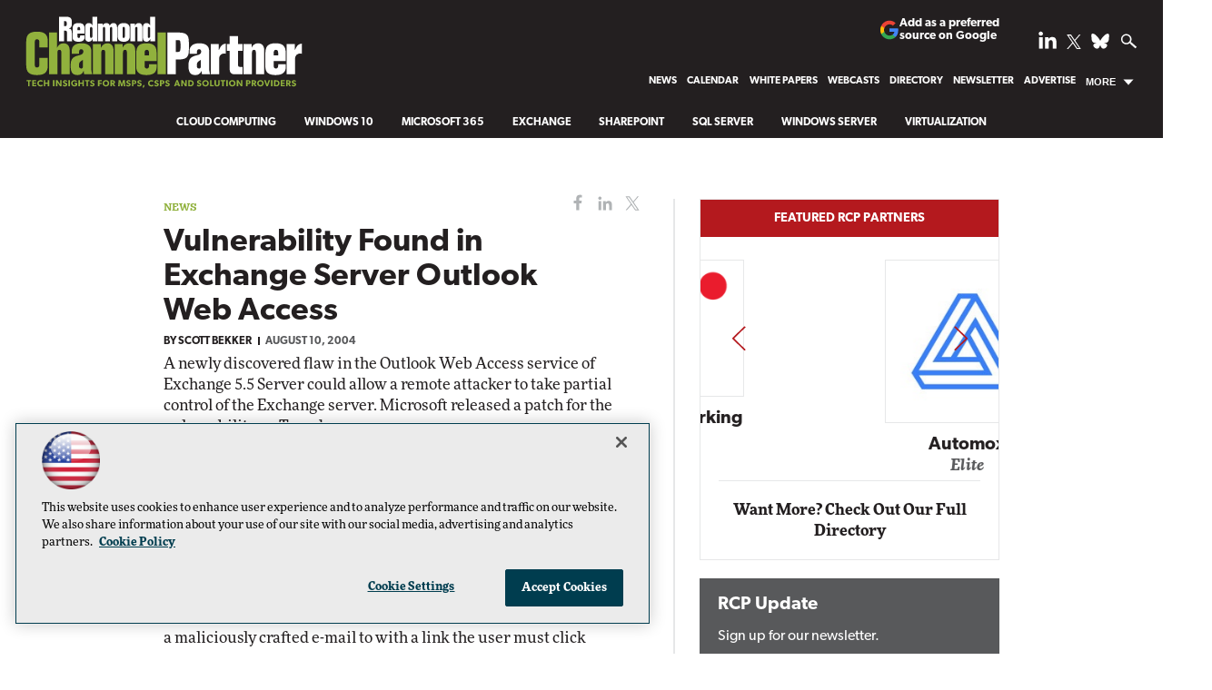

--- FILE ---
content_type: text/html; charset=utf-8
request_url: https://rcpmag.com/articles/2004/08/10/vulnerability-found-in-exchange-server-outlook-web-access.aspx
body_size: 25814
content:


<!DOCTYPE html>
<html lang="en-US">
<!--[if gt IE 8]> <html class="no-js" lang="en"> <![endif]-->

<head>

    
<title>Vulnerability Found in Exchange Server Outlook Web Access -- Redmond Channel Partner</title>
<meta name="description" content="A newly discovered flaw in the Outlook Web Access service of Exchange 5.5 Server could allow a remote attacker to take partial control of the Exchange server. Microsoft released a patch for the vulnerability on Tuesday.">
<meta name="keywords" content="Microsoft 365, Teams, Windows, Azure, cloud computing, remote work, hybrid cloud, AI, security, managed services, Copilot, partners, ISVs, MSPs, migration, backup, disaster recovery">

<meta property="og:title" content="Vulnerability Found in Exchange Server Outlook Web Access -- Redmond Channel Partner" />
<meta property="og:description" content="A newly discovered flaw in the Outlook Web Access service of Exchange 5.5 Server could allow a remote attacker to take partial control of the Exchange server. Microsoft released a patch for the vulnerability on Tuesday." />
<meta property="og:url" content="https://rcpmag.com/Articles/2004/08/10/Vulnerability-Found-in-Exchange-Server-Outlook-Web-Access.aspx" />
<meta property="og:image" content="https://rcpmag.com/~/media/ECG/rcpmag/rcplogo.jpg" />
<meta property="og:site_name" content="Redmond Channel Partner" />
   
    
<!-- Google Tag Manager -->
<script>(function(w,d,s,l,i){w[l]=w[l]||[];w[l].push({'gtm.start':
new Date().getTime(),event:'gtm.js'});var f=d.getElementsByTagName(s)[0],
j=d.createElement(s),dl=l!='dataLayer'?'&l='+l:'';j.async=true;j.src=
'https://www.googletagmanager.com/gtm.js?id='+i+dl;f.parentNode.insertBefore(j,f);
})(window,document,'script','dataLayer','GTM-KXLLNFW');</script>
<!-- End Google Tag Manager -->

<!-- BEGIN Google Publisher Tag HEAD CODE -->
<script async="async" src="https://securepubads.g.doubleclick.net/tag/js/gpt.js">
</script>
<script type="text/javascript">
  var googletag = googletag || {};
  googletag.cmd = googletag.cmd || [];
</script>
<script>
  googletag.cmd.push(function() {
                googletag.defineSlot('/5978/eof.rcp', [['fluid'],[1800,450]], 'div-gpt-ad-billboard-0001')
                .addService(googletag.pubads())
                .setTargeting('item',['411c26dc_f445_44df_bccf_c927fb66e0ac'])
                .setTargeting('pos',['billboard'])
                .setCollapseEmptyDiv(true);
                googletag.defineSlot('/5978/eof.rcp', [[978,250],[1,1],[970,250],[728,90]], 'div-gpt-ad-lead_t1-0002')
                .addService(googletag.pubads())
                .setTargeting('item',['411c26dc_f445_44df_bccf_c927fb66e0ac'])
                .setTargeting('pos',['lead_t1'])
                .setCollapseEmptyDiv(true);
                googletag.defineSlot('/5978/eof.rcp', [[152,600],[152,650],[140,800]], 'div-gpt-ad-wallpaper_left-0003')
                .addService(googletag.pubads())
                .setTargeting('item',['411c26dc_f445_44df_bccf_c927fb66e0ac'])
                .setTargeting('pos',['wallpaper_left'])
                .setCollapseEmptyDiv(true);
                googletag.defineSlot('/5978/eof.rcp', [[152,600],[152,650],[140,800]], 'div-gpt-ad-wallpaper_right-0004')
                .addService(googletag.pubads())
                .setTargeting('item',['411c26dc_f445_44df_bccf_c927fb66e0ac'])
                .setTargeting('pos',['wallpaper_right'])
                .setCollapseEmptyDiv(true);
                googletag.defineSlot('/5978/eof.rcp', [[300,250],[1,1]], 'div-gpt-ad-mobileflyout-0005')
                .addService(googletag.pubads())
                .setTargeting('item',['411c26dc_f445_44df_bccf_c927fb66e0ac'])
                .setTargeting('pos',['mobileflyout'])
                .setCollapseEmptyDiv(true);
                googletag.defineSlot('/5978/eof.rcp', [[300,250],[300,600]], 'div-gpt-ad-box_r1-0006')
                .addService(googletag.pubads())
                .setTargeting('item',['411c26dc_f445_44df_bccf_c927fb66e0ac'])
                .setTargeting('pos',['box_r1'])
                .setCollapseEmptyDiv(true);
                googletag.defineSlot('/5978/eof.rcp', [[300,50]], 'div-gpt-ad-r1_50_1-0007')
                .addService(googletag.pubads())
                .setTargeting('item',['411c26dc_f445_44df_bccf_c927fb66e0ac'])
                .setTargeting('pos',['r1_50_1'])
                .setCollapseEmptyDiv(true);
                googletag.defineSlot('/5978/eof.rcp', [[300,250],[300,600]], 'div-gpt-ad-box_r2-0008')
                .addService(googletag.pubads())
                .setTargeting('item',['411c26dc_f445_44df_bccf_c927fb66e0ac'])
                .setTargeting('pos',['box_r2'])
                .setCollapseEmptyDiv(true);
                googletag.defineSlot('/5978/eof.rcp', [[300,250],[300,600]], 'div-gpt-ad-box_r3-0009')
                .addService(googletag.pubads())
                .setTargeting('item',['411c26dc_f445_44df_bccf_c927fb66e0ac'])
                .setTargeting('pos',['box_r3'])
                .setCollapseEmptyDiv(true);
                googletag.defineSlot('/5978/eof.rcp', [[300,50]], 'div-gpt-ad-r1_50_2-0010')
                .addService(googletag.pubads())
                .setTargeting('item',['411c26dc_f445_44df_bccf_c927fb66e0ac'])
                .setTargeting('pos',['r1_50_2'])
                .setCollapseEmptyDiv(true);
                googletag.defineSlot('/5978/eof.rcp', [[300,250],[300,600]], 'div-gpt-ad-box_r5_bottom-0011')
                .addService(googletag.pubads())
                .setTargeting('item',['411c26dc_f445_44df_bccf_c927fb66e0ac'])
                .setTargeting('pos',['box_r5_bottom'])
                .setCollapseEmptyDiv(true);
                googletag.defineSlot('/5978/eof.rcp', [[728,90],[978,250],[1,1],[970,250]], 'div-gpt-ad-lead_t2-0012')
                .addService(googletag.pubads())
                .setTargeting('item',['411c26dc_f445_44df_bccf_c927fb66e0ac'])
                .setTargeting('pos',['lead_t2'])
                .setCollapseEmptyDiv(true);
                googletag.defineSlot('/5978/eof.rcp', [[728,90],[978,250],[1,1],[970,250]], 'div-gpt-ad-lead_t3-0013')
                .addService(googletag.pubads())
                .setTargeting('item',['411c26dc_f445_44df_bccf_c927fb66e0ac'])
                .setTargeting('pos',['lead_t3'])
                .setCollapseEmptyDiv(true);
                googletag.defineSlot('/5978/eof.rcp', [[728,90],[978,250],[1,1],[970,250]], 'div-gpt-ad-lead_t4-0014')
                .addService(googletag.pubads())
                .setTargeting('item',['411c26dc_f445_44df_bccf_c927fb66e0ac'])
                .setTargeting('pos',['lead_t4'])
                .setCollapseEmptyDiv(true);
    googletag.pubads().addEventListener('slotRenderEnded', function (e) {
            if (!e.isEmpty) {   // If the ad is not empty
                document.getElementById(e.slot.getSlotElementId()).setAttribute('class', 'ad-loaded');
            }
        });
    googletag.pubads().enableSingleRequest();
    googletag.enableServices();
  });
</script>
<!-- END Google Publisher Tag HEAD CODE -->


<!-- BEGIN Olytics HEAD CODE -->
<link rel="stylesheet" href="https://olytics.omeda.com/olytics/css/v3/p/olytics.css" />

<script type="text/plain" class="optanon-category-C0003">
window.olytics||(window.olytics=[]),window.olytics.methods=["fire","confirm"],window.olytics.factory=function(i){return function(){var t=Array.prototype.slice.call(arguments);return t.unshift(i),window.olytics.push(t),window.olytics}};for(var i=0;i<window.olytics.methods.length;i++){var method=window.olytics.methods[i];window.olytics[method]=window.olytics.factory(method)}olytics.load=function(i){if(!document.getElementById("olyticsImport")){window.a=window.olytics;var t=document.createElement("script");t.async=!0,t.id="olyticsImport",t.type="text/javascript";var o="";void 0!==i&&void 0!==i.oid&&(o=i.oid),t.setAttribute("data-oid",o),t.src="https://olytics.omeda.com/olytics/js/v3/p/olytics.min.js",t.addEventListener("load",function(t){for(olytics.initialize({Olytics:i});window.a.length>0;){var o=window.a.shift(),s=o.shift();olytics[s]&&olytics[s].apply(olytics,o)}},!1);var s=document.getElementsByTagName("script")[0];s.parentNode.insertBefore(t,s)}},olytics.load({oid:"d158cf08e5844cba89cc42fe00c7776d"});
</script>

<script type="text/plain" class="optanon-category-C0003">
olytics.fire(
{
behaviorId: '2016A3568690A2B'
}
);
</script>
<!-- END Olytics HEAD CODE -->


    <meta charset="UTF-8">
<meta name="viewport" content="width=device-width, initial-scale=1.0">
<meta http-equiv="X-UA-Compatible" content="IE=edge,chrome=1">
<link rel="shortcut icon" href="/design/ECG/rcpmag/img/favicon.ico" type="image/x-icon" />
<link rel="apple-touch-icon" sizes="192x192" type="image/png" href="/design/ECG/rcpmag/img/rcp_apple_icon.png">

<link rel="stylesheet" href="https://use.typekit.net/xyt3dao.css">
<link rel="stylesheet" href="~/media/ECG/rcpmag/design/css/style.css?v=26">
<link rel="stylesheet" href="~/media/ECG/shared/css/shared.css?v=2" media="print" onload="this.media='all'">

<meta name="twitter:card" content="summary_large_image">
<meta name="twitter:site" content="@redmondpartner">







    
    
    
    
    
    
    
    
    



    
    
    
    
    
    
    
    
    
    
    
     

<script type='text/plain' class='optanon-category-C0004'> (function () {  _ml = window._ml || {};  _ml.eid = '50202';  _ml.fp = '';  _ml.ht = 'shex';  _ml.em = '';  _ml.dm = '';  _ml.informer = { enable: true };  var s = document.getElementsByTagName('script')[0], cd = new Date(), mltag = document.createElement('script');  mltag.type = 'text/javascript'; mltag.async = true;  mltag.src = 'https://ml314.com/tag.aspx?' + cd.getDate() + cd.getMonth() + cd.getFullYear();  s.parentNode.insertBefore(mltag, s);  })(); </script>
 
</head>

<body id="Body1">
    
    
    
    
    
    
    
    
    
    
    
    
    
    
    
    
    
    
    
    
    <form method="post" action="/articles/2004/08/10/vulnerability-found-in-exchange-server-outlook-web-access.aspx" onsubmit="javascript:return WebForm_OnSubmit();" id="form1" novalidate="">
<div class="aspNetHidden">
<input type="hidden" name="__EVENTTARGET" id="__EVENTTARGET" value="" />
<input type="hidden" name="__EVENTARGUMENT" id="__EVENTARGUMENT" value="" />
<input type="hidden" name="__LASTFOCUS" id="__LASTFOCUS" value="" />
<input type="hidden" name="__VIEWSTATE" id="__VIEWSTATE" value="vqxkn3EB402l81Owc4TT3HHcyl2+XL3zN7wEruIbKnr6OLkT1boGzYRkqJY78yYairpX6/mZNtl2ZBe8xtrGveo+miwN/[base64]/tIj8D4/Y2VlUvi4PevK47qSQ7nnQlWH7GvY7XVJQsao8mMvEaRxC8VB7ivHrmcFI3lxL2FsUiRFpSEar58mzs4gsrbnRyMXCHluBXNvXv2X/AWX1VNSIGH3o40RVIixn2t0h0rj1I8COsJQQf/1nX3BX/6JNzJcwfcPWj5ZBeB1sXlO3Nt/wiBGjamVMfAQdxa6tJGq3W0FrAdj8YDwAqUCV75GRxJaPRhPyITh3H30MKlBvTP/rrSo+xXE1Jbd+7NejUeSiI41AbSLTRVF/GN19eHYN2RYSrxMkJTbADlwf434P6PjetkAXtdy0d4BYgp4m0V/tn1OZmRAdAdFrWo1CafbGZucfKRcPHo8qkCctKhgk+QDYUyBMp6TmbsBBcLh4mmBKS7//LO7w7LfTHsVPrCUCF8/oUXgqGZzmeehyRPP25F7KmXMgNc4JPMZYprwE0hWolnGaLahV3F5zQbU+AxNZm99QuDkLhafgZYeEgb10GCZyfwwS/RTU4N9Q4iiuX2Vz3QjM4kR2jOahWsAkLIQBhClcO8MWoIEhwu0KNwXBzdLWWoj+oaNVIAV+kr0wFE/Bselr0vUSJQH7Qzby7p3W0PXzuym84fS0oEsGKBdg8ta95O/f7VgYpYGX52y5n0fQwt6y/oOiXACJgJj5CXtbmg17lOUqbbLtXvXxGnK6zfQ8NyBDhyiG9VKPCEraLClBVwrkJQmkpG5f2o/IcilkyE2tdmGHJYf9VnZKoe4ENuoWE+cY1Cw6kDkEHASUlSFQAXLhLaRB4o/3EnFgTBqiDaf8f+tA6wuV7HAAqlrBx2Xmg9Oj/Yizb3h8LPLq/2DrXB7T8R6egbsbrEQ74eU1nAWeYihORjHLmeOoM6SkreYUdyFjR6aDOxEm0bt29YuHs5C5MBpxCI+5Q+RUi2+1c1DeK22a24F6Ko8H/Ds62KqdLV8p82WMOCwEXPhxFPKF28u50cC1DrF+87T5RrTKcpLY0ngwz+d2P8kTMrbXYaTfJNKj4ZPy8WXzRZacBvyECEZyDJVIOFquDxxT8K3Vhb2BlGLN38yFW9nxUx2a3b+quRf7j7JvFkDeB/iw09Kr+PCJAEDyqqmUx4ti/Ivma6SDV4x4K/1+8Awm5or12ElotcRpvJp9ubSOnPwH9wBY20RKiXylDGbGZS4wivl0A7+GDH6y23Rcfs61OFTmUsfBg7ncvRnhVjw69NDdwPD7j03sy6/y+9Xbcejlas40bvEL7wLC9QGS3gstZpEiKlukrfo0j+YgAI3HHqYQpzSJm5MW+5sPktxqLYmYhd7JaSw1yCvNV6609XizlHrCExi3uC4BpkoeDNXoKpMQvA9LICVJxHBzw8zsVwbCYNMlG45OdjczWUGgTH+Z44palAUGzZohWouSs3SZD/50OMh8z/qegsaMoGAFG1KSMeoDX7hkQzbZQ7xQBvi/dGDiTiSBkERGlQ0RsA0azoplMBjLEB5w1/UbGnaBA8NuWbnKbryJmmM2QOOWdRdilbGgBdPoftrQtDURHkmQ/PIHwaw+6n1+KToUxfGK7CHYPAHCWnozPMdpp8r0YXjQQ133bj+YiNP8ybn3Ax0k24iJMLfODBrfaN5UkudQl6Du22rVG870LxCBfqoHKXw1GvwYQFB78K+mg10C+uL/z1pMpBbHuwpwIz6XH5b6q9VaUOF7akpr2A6BhzGDLhC0qqWsfYuMEtOmk1SkHqO4jyTQqAxhpFBMzmRai9TsvPxxQvGJeNOkjLYuiMb0ucVpYeVazsFZsDM2gA42jiiewFUqZvgM/iLnkAwkHCSpfyllmsA4QD2QvGQag5vngPO8FkEnZtkEbRBM1C+B/ixwuVh/411b6/gbGLOqxxkn8ibJLYiD+9CNJLrlsrNA16t4oyc4yOFdCutOmIMabIEHS1TuZIEw1ycllqID4qADd3wGhHvUWpPihif5uOjtb+DA89fiV22mC8euZAeNiH0cSlV0C8s3ziyYlvzFmdxUxkXQRTDQJNQi1N027Ot46lSMf93+J4/76Dgds7m/Ft1WVk+ol6ROOhgkUNxwAdiYfN3GeGkI/7kEwWlCqgZRg88KY6m9bMbnaJQ9F/3iE9RlWhwujoFFlLsJzUMOdpiAVvtcqEF5v8OIrj4rEQq1il8qPWytmNk8B6C1NKviaRgCtBpFKjynWst8fe1d6myA4qv3jiX0LPR3HsUuU7ydKWzi1NZ659Hlj2DXqNkr2vXNAmcxbUvMDh/v/DJJQL9uPHgup8AJUmtOLvgbFcC+fAiJNLUc9ADOfX94bjEF+YEs0yjpgH3qE5tyjAegcZCFoybl+CN2+3zvZkeZkpx10Eqgacl2DUjdUXBJlYVBfBA5lR2UTE9aYGp/9PyVbsM51VKX+PvznZKX+pQKGe0AFyE2ZZal4pPsqpaRc3o6y5QI/Dx63iCWiGXA6GTggJ0bsz01SUx/b9HppWPBUvX5f+b+FDGse0H0NIxfzBg+MN7qZuEo1H9P+1GcoeRcAEzDTrfXhROAtarFG2s9BZPxGi3/I9bl2p/6ipXV412viGjzZj6V18mphg3Hcw2jVQjqkMOULiySZX3DygirW9ihRdnJ3vjJROCzUxlb5k7cQ45kb1njzuad6Ytx7ddJTYKbt7TJuRvJOD3HHIw45YyVXqR1wuIPGEU47gEKbCTyPnu2jZt3ONQ3Ev42T+KoisTp/BN9FckE6+Hy0K77hAX5V9w+SVyd86iWuAf9RinKw0dDmdoa2eLY9CdHQpPP8GSH4Sbp2ElTgx0nOnhKdyXn1GDPogfjV9fa49dUbrilh08qg5jsFw+PTIeyPtuE68bNs54JnoFGDeky0hqjtSLf6xeqbCrHWG2NZLulxs7BL6yzu6pdssjeGU0KV9CJRkvIjR62s/z+ihFVM09PZXg7gKA47dZubcJxqYcCT9q0Cwot2l4xLEJDnAsoeaswwExBoxn2ytq0A7/4b41WN8p/dkko0gld/mxRiEi6UmT0BAz9Td3Kg1zMeDcZn6HIfaKyPz1OW6nsiUOh/[base64]/3nDGIbM8re7nSoj1diZ4sjsjr6ae6pXFuSYohdlgZZz2ReDAP+6/I/3zWeXcF8tA0Arc4EGSGR0ZvyYB1rFRO1rw1+LOkdyjgJjkFZxcdumaIDnz1D6Lxs2vi4X/lF0h0NJ1JUXl1t1X6Gqd6TUVfwEMSIc2yhbSGZ3vaA/N2f3OJlxUjAVfE6YH0ker0oEgN622AfYjL2LDmGPvKIcPJxonA8FRRngdyMN4TREDP4mfzMqfN84+C5UJk6zLVr0e4Z7ojXW9peBuwn0B/CoNXDJgsvlYkSxEE8w/GyA/Zx/eRjDmVeABUwmdHIlzD8gXMgUhQLsepdRn/c9okV/fq5uYy9yjcUkui9Slp1dPH44SLhc/q6nSzDOVsKZdVFTegw6VSbH9o4I4Sf6iFiBiyCT16PcJ3aT4WS5Qa3oBel1yXpp+nPARjc8zn+3OTGDpT/RxilbbPIrtx0qXeexiZVj6/L8DJzeyw/WUifRuhGqRaDMCmoLZRGOGP7bxOsuKoMB72PhjHKWIcQPHURUfYn3pF2bTYp4maBAXUO8cyNP2mN99nvWEwLmk4bC4xjLzTsqhUW2MB9m9cw4qZjFhJVrhYUMjw0V4a9iC+RXsvIXnwXij2vt/7PbKz6TlHdXvCitRjPN86XxkgPXZG8+JySh8y7u6pv0ix698+CT54Jpiw164CvYdflaG736MfhNH9su8x1OD/etSN5V2PvCk22R1tw321KG6V4qrcPlTb0+90aci4ObKbUsiiyBuhxJjb57CdWi8N9hzWAIqgy1i1RUk9c0KvnwF3fZsSR/DuBnTBwVIl1Ko3Rs15kJnV7B6Zm9I13bkhMOK8yWIXsx76qei8s+8ZZ7l1VL6h/Dp5H9Yx/S/X0MnGJvd5DZgbwpacJdfj5Gsvsfk+FJSII7SWadAlHfkRNZeRpHxgbx7Fv3pyL78Yyan0kS8L76gkgEDjaFHvfruOBHmx/w5RBVohgc8nXPrLpEL2IK96lBV4//LLRPwDen1m3q/I6HYm2KurP4NpfPNhGq4b4g1YUIYlhBgU3EMYSRZ34NMq3di9e4ZPBQFrAjnsg6Ms9U9CtZszXEXBlOu1VEX76mssEMNTCC7w5K7wwEL/60ezDxems5IUAIAdaCAHCxAlyu8HZvyzUKdLtmudJotmwoI4zoxFsV3IzMMQfNeTgC4ywGuoIdMmnpOxcQgeU=" />
</div>

<script type="text/javascript">
//<![CDATA[
var theForm = document.forms['form1'];
if (!theForm) {
    theForm = document.form1;
}
function __doPostBack(eventTarget, eventArgument) {
    if (!theForm.onsubmit || (theForm.onsubmit() != false)) {
        theForm.__EVENTTARGET.value = eventTarget;
        theForm.__EVENTARGUMENT.value = eventArgument;
        theForm.submit();
    }
}
//]]>
</script>


<script src="/WebResource.axd?d=pynGkmcFUV13He1Qd6_TZCBIjC6zCiEqmi_kDcnpBDGtmmPBmv3CrteKCAgzbUk5eSixZw2&amp;t=638469875903148691" type="text/javascript"></script>

<script language="javascript" type="text/javascript">
var id = ''; 

function FocusSearchBox(ctl) {
id = ctl;}

function BlurSearchBox() {
id = '';}

document.onkeypress = function disableKey(e) { var evtobj = window.event ? event : e;var unicode = evtobj.charCode ? evtobj.charCode : evtobj.keyCode;if (unicode == 13) {if (id == '') {window.event.keyCode = 0;} else {document.getElementById("hdnSearch").value = id;document.getElementById(id.replace("txt", "btn")).click();} } }
</script>
<script src="/ScriptResource.axd?d=1HpV3OVB0CaEXoaafcqmhuV7MqD2kehRE4uU7zqn2VWaxa3qsEQalzHrhJunmxyCbVQ8blwGpLTHxt0JY0LPF-JdXItlw2vQCnNSI3BpUqnD1C-1wpC993mlLP3-WUMurk49aQ2&amp;t=7e969891" type="text/javascript"></script>
<script src="/ScriptResource.axd?d=uHIkleVeDJf4xS50Krz-yKIbsogxsARipyAFZ-QiowLKCn8ZX1JtCja1u0RrZEEZKxAM5FV4haytxitTtZqqNpmPcKKA3BLDLu9ZENuGQ1JqfEWiAMP7CsbJ3uYqnV6u0i-h3IJxflq0io8vjqviaFadW7U1&amp;t=2e7d0aca" type="text/javascript"></script>
<script src="/ScriptResource.axd?d=Jw6tUGWnA15YEa3ai3FadN4Tys6-s5-_WQA4GHsOVV0smV8btazs5-wG80pIg34-K80z7kuUkkVeuSqYVFgCETCeBJoAtRyb5fRiJArxgrrd7216Oo0fMsCemOyr51zDhUCnVS9jBHdvOboecnJG2jfa2V41&amp;t=2e7d0aca" type="text/javascript"></script>
<script src="../../../../sitecore/shell/Controls/Lib/jQuery/jquery-1.12.4.min.js" type="text/javascript"></script>
<script type="text/javascript">
//<![CDATA[
function WebForm_OnSubmit() {
if (typeof(ValidatorOnSubmit) == "function" && ValidatorOnSubmit() == false) return false;
return true;
}
//]]>
</script>

<div class="aspNetHidden">

	<input type="hidden" name="__VIEWSTATEGENERATOR" id="__VIEWSTATEGENERATOR" value="A9DC696D" />
</div>
        <script type="text/javascript">
//<![CDATA[
Sys.WebForms.PageRequestManager._initialize('ScriptManager', 'form1', ['tph_scontent1_1$OmedaDynamicFormPanel','ph_scontent1_1_OmedaDynamicFormPanel'], [], ['ph_scontent1_1$btnSubmit','ph_scontent1_1_btnSubmit'], 90, '');
//]]>
</script>

         
<!-- Google Tag Manager (noscript) -->
<noscript><iframe src="https://www.googletagmanager.com/ns.html?id=GTM-KXLLNFW"
height="0" width="0" style="display:none;visibility:hidden"></iframe></noscript>
<!-- End Google Tag Manager (noscript) -->

 
 



    
        <div class="wrapper">
            
            

<NOINDEX>

<div id="ph_wrapper2_0_pnlSearch" class="search">
	
    <fieldset>
        <input name="ph_wrapper2_0$txtSearch" type="text" id="ph_wrapper2_0_txtSearch" onFocus="FocusSearchBox(&#39;ph_wrapper2_0_txtSearch&#39;)" onBlur="BlurSearchBox()" />        
        
        <input type="submit" name="ph_wrapper2_0$btnSearch" value="Search" id="ph_wrapper2_0_btnSearch" class="submit" formnovalidate="" />
        <p id="ph_wrapper2_0_AdvancedFormLink" class="advanced"><a href="rcpmag.com/Forms/Advanced-Search.aspx">Advanced Search</a></p>
	    <input type="hidden" id="hdnSearch" name="hdnSearch" visible="false" />
	</fieldset>

</div>

</NOINDEX>
            
            
            
            
            
            
            
            
            
            
            
            
            
            
            
            
            
            
            
            <div class="leaderboard">
                
    <div class="ad">
        <div id="div-gpt-ad-billboard-0001">
            <script type="text/javascript">
                googletag.cmd.push(function() {
                    googletag.display('div-gpt-ad-billboard-0001');
                });
            </script>
            <noscript>
                <a href="https://pubads.g.doubleclick.net/gampad/jump?iu=/5978/eof.rcp&t=item%253d411c26dc_f445_44df_bccf_c927fb66e0ac%26pos%253dbillboard&sz=1800x450&tile=1&c=123456789" target="_blank" >
                <img src="https://pubads.g.doubleclick.net/gampad/ad?iu=/5978/eof.rcp&t=item%253d411c26dc_f445_44df_bccf_c927fb66e0ac%26pos%253dbillboard&sz=1800x450&tile=1&c=123456789" border="0" alt="" />
                </a>
            </noscript>
        </div>
    </div>

<div class="leaderboardinner">



                <a href="/" class="rcplogo" aria-label="RCPmag Home Page">
<img src="~/media/ECG/rcpmag/rcpLogoTagline.svg" alt="RCPmag - Tech Insights for MSPS, CSPS and Solution Providers" aria-hidden="true" width="315" height="85" fetchpriority="high">
</a>

<button id="menu-toggle" class="menu-toggle" aria-label="Expand menu"></button>

<div class="PreferredSourceButtonWrapper">
<a href="https://www.google.com/preferences/source?q=rcpmag.com" target="_blank" rel="noopener noreferrer" data-event-name="preferred-source" data-element-label="Add as a preferred source on Google" data-location="NAVIGATION" data-type="BUTTON" class="preferred-source-button">
<svg xmlns="http://www.w3.org/2000/svg" height="24" viewBox="0 0 24 24" width="24" aria-hidden="true"><path d="M22.56 12.25c0-.78-.07-1.53-.2-2.25H12v4.26h5.92c-.26 1.37-1.04 2.53-2.21 3.31v2.77h3.57c2.08-1.92 3.28-4.74 3.28-8.09z" fill="#4285F4"></path><path d="M12 23c2.97 0 5.46-.98 7.28-2.66l-3.57-2.77c-.98.66-2.23 1.06-3.71 1.06-2.86 0-5.29-1.93-6.16-4.53H2.18v2.84C3.99 20.53 7.7 23 12 23z" fill="#34A853"></path><path d="M5.84 14.09c-.22-.66-.35-1.36-.35-2.09s.13-1.43.35-2.09V7.07H2.18C1.43 8.55 1 10.22 1 12s.43 3.45 1.18 4.93l2.85-2.22.81-.62z" fill="#FBBC05"></path><path d="M12 5.38c1.62 0 3.06.56 4.21 1.64l3.15-3.15C17.45 2.09 14.97 1 12 1 7.7 1 3.99 3.47 2.18 7.07l3.66 2.84c.87-2.6 3.3-4.53 6.16-4.53z" fill="#EA4335"></path><path d="M1 1h22v22H1z" fill="none"></path></svg>
Add as a preferred source on Google </a>
</div>



                

<NOINDEX>

<!-- component markup start -->
<div class='topnav no-js'>
    <ul class="topnavlist"><li><a href="/Articles/List/News.aspx">News</a></li><li><a href="/Articles/2018/12/03/2019-Microsoft-Conference-Calendar.aspx">Calendar</a></li><li><a href="/Whitepapers/List/RCP-Tech-Library-List.aspx">White Papers</a></li><li><a href="/Webcasts/List/Webcast-List.aspx">Webcasts</a></li><li><a href="/Partners/Lists/Partner-Directory.aspx">Directory</a></li><li><a href="/newslettersub">Newsletter</a></li><li><a href="https://converge360.com/Pages/Advertising/RCP.aspx">Advertise</a></li><li class=" moremenu"><a class="hasChild" href="javascript:void(0);">More</a><ul><li><a href="/Articles/2011/02/01/The-2011-Microsoft-Product-Roadmap.aspx">Product Roadmap</a></li><li><a href="/Articles/2021/03/22/RCP-350.aspx">RCP 350</a></li><li><a href="/Blogs/The-Evolving-MSP/List/Blog-List.aspx">The Evolving MSP</a></li><li><a href="/Blogs/RCP-Channel-Briefing/List/Blog-List.aspx">RCP Channel Briefing</a></li><li><a href="/Blogs/Guest-Blog/List/Blog-List.aspx">Guest Blogs</a></li><li><a href="/Issues/Issue-Archive.aspx">Print Issue Archives</a></li><li><a href="/Pages/About-Us.aspx">About Us</a></li><li><a href="/Pages/Contact-Us.aspx">Contact Us</a></li><li><a href="/Pages/Sitemap.aspx">Site Map</a></li><li><a href="https://live360events.com/Home.aspx">Training</a></li><li><a href="http://1105reprints.com/">Reprints</a></li><li><a href="https://1105media.com/Pages/List-Rental.aspx">List Rental</a></li><li><a href="/Articles/Glossary/List.aspx">Glossary</a></li></ul></li></ul>
    <br class="clear" />
</div>
<!-- component markup end -->

</NOINDEX>


                <div id="ph_leaderboard4_0_divBlockBox" class="social-top">
	
	<div id="ph_leaderboard4_0_divBody" class="summary">        <ul>
            <li class="social-icon linkedin"><a href="https://www.linkedin.com/company/redmond-channel-partner" target="_blank" aria-label="Follow RCPmag on LinkedIn">
                <img src="~/media/ECG/shared/img/socialmedia/linkedin_light.ashx" aria-hidden="true" alt="" width="20" height="20" fetchpriority="high"></a>
            </li>

            <li class="social-icon twitter">
              <a href="https://twitter.com/redmondpartner" target="_blank" aria-label="Follow RCPmag on Twitter">
                    <img src="~/media/ECG/shared/img/socialmedia/twitter_x_light.ashx" aria-hidden="true" alt="" width="16" height="16" fetchpriority="high">
              </a>
            </li>

           <li class="social-icon bluesky">
               <a href="https://bsky.app/profile/redmondpartner.bsky.social" target="_blank" aria-label="Follow Us on Bluesky">
              <img src="~/media/ECG/shared/img/socialmedia/bluesky_light.ashx" width="20" height="20" alt="Follow Us on Bluesky" fetchpriority="high">
             </a>
          </li>

            <li class="search-icon"><img src="~/media/ECG/rcpmag/design/2019/search.svg" class="search-button" alt="Search" width="16" height="14" fetchpriority="high"></li>
            <li class="search-icon-close"><img src="~/media/ECG/rcpmag/design/2019/searchclose.svg" class="search-button-close" alt="Close Search" width="16" height="14"></li>
        </ul></div>
	
</div>
                
</div>



                
    <div class="ad">
        <div id="div-gpt-ad-lead_t1-0002">
            <script type="text/javascript">
                googletag.cmd.push(function() {
                    googletag.display('div-gpt-ad-lead_t1-0002');
                });
            </script>
            <noscript>
                <a href="https://pubads.g.doubleclick.net/gampad/jump?iu=/5978/eof.rcp&t=item%253d411c26dc_f445_44df_bccf_c927fb66e0ac%26pos%253dlead_t1&sz=978x250|1x1|970x250|728x90&tile=2&c=123456789" target="_blank" >
                <img src="https://pubads.g.doubleclick.net/gampad/ad?iu=/5978/eof.rcp&t=item%253d411c26dc_f445_44df_bccf_c927fb66e0ac%26pos%253dlead_t1&sz=978x250|1x1|970x250|728x90&tile=2&c=123456789" border="0" alt="" />
                </a>
            </noscript>
        </div>
    </div>


                <div class="ticker">



</div>



                
                
                
                
                
                
                
                
                
                
                
                
                

<NOINDEX>

<!-- component markup start -->
<div class='topicnav'>
    <ul class="topnavlist"><li><a href="/Articles/List/Cloud-Computing.aspx">Cloud Computing</a></li><li><a href="/Articles/List/Windows-10.aspx">Windows 10</a></li><li><a href="/Articles/List/Microsoft-Office.aspx">Microsoft 365</a></li><li><a href="/Articles/List/Exchange-and-Messaging.aspx">Exchange</a></li><li><a href="/Articles/List/SharePoint.aspx">SharePoint</a></li><li><a href="/Articles/List/SQL-Server.aspx">SQL Server</a></li><li><a href="/Articles/List/Windows-Server-2008.aspx">Windows Server</a></li><li><a href="/Articles/List/Virtualization.aspx">Virtualization</a></li></ul>
    <br class="clear" />
</div>
<!-- component markup end -->

</NOINDEX>


            </div>		            

            <header role="banner" class="header">            
                
                
                
                
                
                
                
                
                
                
                
                
                
                
                
                
                
                
                
                
            </header>
                

            <div id="main">
    		
                
    <div class="ad">
        <div id="div-gpt-ad-wallpaper_left-0003">
            <script type="text/javascript">
                googletag.cmd.push(function() {
                    googletag.display('div-gpt-ad-wallpaper_left-0003');
                });
            </script>
            <noscript>
                <a href="https://pubads.g.doubleclick.net/gampad/jump?iu=/5978/eof.rcp&t=item%253d411c26dc_f445_44df_bccf_c927fb66e0ac%26pos%253dwallpaper_left&sz=152x600|152x650|140x800&tile=3&c=123456789" target="_blank" >
                <img src="https://pubads.g.doubleclick.net/gampad/ad?iu=/5978/eof.rcp&t=item%253d411c26dc_f445_44df_bccf_c927fb66e0ac%26pos%253dwallpaper_left&sz=152x600|152x650|140x800&tile=3&c=123456789" border="0" alt="" />
                </a>
            </noscript>
        </div>
    </div>


                
    <div class="ad">
        <div id="div-gpt-ad-wallpaper_right-0004">
            <script type="text/javascript">
                googletag.cmd.push(function() {
                    googletag.display('div-gpt-ad-wallpaper_right-0004');
                });
            </script>
            <noscript>
                <a href="https://pubads.g.doubleclick.net/gampad/jump?iu=/5978/eof.rcp&t=item%253d411c26dc_f445_44df_bccf_c927fb66e0ac%26pos%253dwallpaper_right&sz=152x600|152x650|140x800&tile=4&c=123456789" target="_blank" >
                <img src="https://pubads.g.doubleclick.net/gampad/ad?iu=/5978/eof.rcp&t=item%253d411c26dc_f445_44df_bccf_c927fb66e0ac%26pos%253dwallpaper_right&sz=152x600|152x650|140x800&tile=4&c=123456789" border="0" alt="" />
                </a>
            </noscript>
        </div>
    </div>


                
                
                
                
                
                
                
                
                
                
                
                
                
                
                
                
                
                

                 <div class="sideBar">
                    
                    
                    
                    
                    
                    
                    
                    
                    
                    
                    
                    
                    
                    
                    
                    
                    
                    
                    
                    
                </div>
                
                <div class="pContent">
                    
                    

<div id='level0'>
    <div id="article"> 
        
        <p id="ph_pcontent2_0_KickerText" class="kicker"><a href='https://rcpmag.com/Articles/List/News.aspx'>News</a></p>
        
        <h3 id="ph_pcontent2_0_MainHeading" class="title">Vulnerability Found in Exchange Server Outlook Web Access</h3>
        
        
        <ul id="ph_pcontent2_0_ByAuthor" class="byline">
			<li class="author">By <a href="https://rcpmag.com/Forms/EmailToAuthor.aspx?AuthorItem={FD4D8CA5-7248-4D78-B4B6-EE1EF3C34C70}&ArticleItem={411C26DC-F445-44DF-BCCF-C927FB66E0AC}">Scott Bekker</a></li><li class="date">August 10, 2004</li>
		</ul>

        A newly discovered flaw in the Outlook Web Access service of Exchange 5.5 Server could allow a remote attacker to take partial control of the Exchange server. Microsoft released a patch for the vulnerability on Tuesday.

<p>The security bulletin was the only new one posted for Microsoft's monthly "Patch Tuesday" for August. Microsoft did re-release an older security bulletin, MS04-020, for a POSIX flaw that the company has since determined also affects its Interix 2.2 product.</p>

<p>The new Exchange OWA flaw, MS04-026, is rated "moderate." While it can allow access to the server at an OWA user's level of privilege, exploitation requires the attacker to find an OWA user and send him a maliciously crafted e-mail to with a link the user must click through.</p>

<p>Microsoft also warns that it may be possible to exploit the vulnerability to manipulate Web browser caches and intermediate proxy server caches and put spoofed content in those caches.</p>

<p>Later versions of Outlook Web Access in Exchange 2000 and Exchange 2003 are not affected by the flaw. The flaw also does not affect Exchange 5.5 Servers that are not running Outlook Web Access.</p>

<p>The vulnerability was reported to Microsoft by Amit Klein of Sanctum. Microsoft's bulletin says the company had not received any information indicating that the vulnerability had been publicly disclosed or publicly used to attack customers.</p>

<p>View the new security bulletin at <a href="http://www.microsoft.com/technet/security/bulletin/ms04-026.mspx" target="new">www.microsoft.com/technet/security/bulletin/ms04-026.mspx</a>.</p>


        
        
        
        
        
        
        
        <!-- pager start -->
        
        <!-- pager end -->
        
        
            
        

        
                <div class="aboutAuthor">
                    <p id="ph_pcontent2_0_AuthorInfo_AboutAuthor" class="author">About the Author</p>
                    
                <p>
                    <strong></strong>
                    Scott Bekker is editor in chief of <i>Redmond Channel Partner </i>magazine. 
                    <br />
                    
                    <a id="ph_pcontent2_0_AuthorInfo_AuthorEmail_0"></a>
                </p>
            
                </div>
            
    </div>
</div><div id="ph_pcontent2_1_divBlockBox" class="blockBox">
	
	<div id="ph_pcontent2_1_divBody" class="summary"><!--<div class="headline"><a href="/ecg/redmondmag/webcasts/2019/10/solarwinds-november-20.aspx?tc=page0?partnerref=link"><b>Free Webcast!</b>  Learn about Password Management Best Practices</a> </div>--></div>
	
</div><div id="ph_pcontent2_2_divListBox" class="bottomarticles">
    <h4 id="ph_pcontent2_2_h4Header" class="L1CommonDLBheader">Featured</h4>
    
    <ul>
                    
                
                <li id="ph_pcontent2_2_lvItemList_liListItem_0">
                    
                    
                    <a href="https://rcpmag.com/Articles/2026/01/22/New-Microsoft-365-Security-Baseline-Tightens-Enterprise-App-Protections.aspx"><img src='-/media/ECG/visualstudiomagazine/Images/introimages/0513vsm_NasrOnVB.jpg' /></a>
                    <h3 id="ph_pcontent2_2_lvItemList_h3Title_0"><a href="https://rcpmag.com/Articles/2026/01/22/New-Microsoft-365-Security-Baseline-Tightens-Enterprise-App-Protections.aspx">New Microsoft 365 Security Baseline Tightens Enterprise App Protections, Plus Trust Focused Teams Admin Tools</a></h3>
                    
                    
                    
                    <p id="ph_pcontent2_2_lvItemList_pSummary_0" class="summary">
                        Microsoft released a pair of security and compliance updates this week designed to help IT administrators strengthen protections across  Microsoft 365 Apps for enterprise and simplify app governance in Teams.
                        
                        
                        
                    </p>
                    
                    <div class="MemberContentDescription"></div> 
                    <div class="MemberContentPurchase"></div> 
                    
                    
                </li>
                
            
                
                <li id="ph_pcontent2_2_lvItemList_liNativeArticleAd_1">
                    <div id="ph_pcontent2_2_lvItemList_dvAdWrapper_1" class="native3">
                    
    <div class="ad">
        <div id="div-gpt-ad-underarticlenative1-0102">
            <script type="text/javascript">
                googletag.cmd.push(function() {
                var slot =                 googletag.defineSlot('/5978/eof.rcp', [[675,175]], 'div-gpt-ad-underarticlenative1-0102')
                .addService(googletag.pubads())
                .setTargeting('item',[''])
                .setTargeting('pos',['underarticlenative1'])
                .setCollapseEmptyDiv(true);
                googletag.display('div-gpt-ad-underarticlenative1-0102');
                googletag.pubads().refresh([slot]);
                });
            </script>
            <noscript>
                <a href="https://pubads.g.doubleclick.net/gampad/jump?iu=/5978/eof.rcp&t=item%253d%26pos%253dunderarticlenative1&sz=675x175&tile=102&c=123456789" target="_blank" >
                <img src="https://pubads.g.doubleclick.net/gampad/ad?iu=/5978/eof.rcp&t=item%253d%26pos%253dunderarticlenative1&sz=675x175&tile=102&c=123456789" border="0" alt="" />
                </a>
            </noscript>
        </div>
    </div>

</div>
                </li>
            
                <li id="ph_pcontent2_2_lvItemList_liListItem_2">
                    
                    
                    <a href="https://rcpmag.com/Articles/2026/01/16/Microsoft-Dismantles-RedVDS-Cybercrime-Marketplace.aspx"><img src='-/media/ECG/redmondmag/Images/introimages2014/140318REDPaoliPwn2Own.jpg' /></a>
                    <h3 id="ph_pcontent2_2_lvItemList_h3Title_2"><a href="https://rcpmag.com/Articles/2026/01/16/Microsoft-Dismantles-RedVDS-Cybercrime-Marketplace.aspx">Microsoft Dismantles RedVDS Cybercrime Marketplace Linked to $40M in Phishing Fraud</a></h3>
                    
                    
                    
                    <p id="ph_pcontent2_2_lvItemList_pSummary_2" class="summary">
                        In a coordinated action spanning the United States and the United Kingdom, Microsoft’s Digital Crimes Unit (DCU) and international law enforcement collaborators have taken down RedVDS, a subscription based cybercrime platform tied to an estimated $40 million in fraud losses in the U.S. since March 2025. 
                        
                        
                        
                    </p>
                    
                    <div class="MemberContentDescription"></div> 
                    <div class="MemberContentPurchase"></div> 
                    
                    
                </li>
                
            
                <li id="ph_pcontent2_2_lvItemList_liListItem_3">
                    
                    
                    <a href="https://rcpmag.com/Articles/2026/01/12/CrowdStrikes-Acquisition-of-SGNL.aspx"><img src='-/media/ECG/redmondmag/Images/IntroImagesBigSmall/BlackWhiteWaveBig.jpg' alt='Sound Wave Illustration' /></a>
                    <h3 id="ph_pcontent2_2_lvItemList_h3Title_3"><a href="https://rcpmag.com/Articles/2026/01/12/CrowdStrikes-Acquisition-of-SGNL.aspx">CrowdStrike's Acquisition of SGNL Aims to Strengthen Identity Security </a></h3>
                    
                    
                    
                    <p id="ph_pcontent2_2_lvItemList_pSummary_3" class="summary">
                        CrowdStrike signs definitive agreement to purchase SGNL, an identity security specialist, in a deal valued at about $740 million.
                        
                        
                        
                    </p>
                    
                    <div class="MemberContentDescription"></div> 
                    <div class="MemberContentPurchase"></div> 
                    
                    
                </li>
                
            
                <li id="ph_pcontent2_2_lvItemList_liListItem_4">
                    
                    
                    <a href="https://rcpmag.com/Articles/2026/01/06/Microsoft-Acquires-Osmos.aspx"><img src='-/media/ECG/redmondmag/Images/IntroImages2024/fabricignite.jpg' /></a>
                    <h3 id="ph_pcontent2_2_lvItemList_h3Title_4"><a href="https://rcpmag.com/Articles/2026/01/06/Microsoft-Acquires-Osmos.aspx">Microsoft Acquires Osmos, Automating Data Engineering inside Fabric</a></h3>
                    
                    
                    
                    <p id="ph_pcontent2_2_lvItemList_pSummary_4" class="summary">
                        In a strategic move to reduce time-consuming manual data preparation, Microsoft has acquired Seattle-based startup Osmos, specializing in agentic AI for data engineering. 
                        
                        
                        
                    </p>
                    
                    <div class="MemberContentDescription"></div> 
                    <div class="MemberContentPurchase"></div> 
                    
                    
                </li>
                
            
            
    </ul>
    <div id="ph_pcontent2_2_dvPagination" class="pagination">
        <ul>
            
        </ul>
    </div>
    
</div>
                    
                    
                    
                    
                    
                    
                    
                    
                    
                    
                    
                    
                    
                    
                    
                    
                    
                    <div class="mobile-flyout">
    <div class="mobile-flyout-button">Most &nbsp; Popular</div>
        <div class="flyout-mask"></div>

        <div class="flyout-list">
          <a class="flyout-close"></a>




<NOINDEX>
<!-- component markup start -->
<div id="popular">
    <div class="tabbedFields">
        <ul class="tabMenu">
            <li><a href="javascript:;">Most Popular Articles</a></li>
            <li><a href="javascript:;">Most Emailed Articles</a></li>
        </ul>
        <!-- content 1 -->
        <div class="tabContent">
            
                    <h3><a id="ph_pcontent20_1_PopularItemsRepeater_StoryHeadlineHyperLink_0" href="https://rcpmag.com/Articles/2025/12/09/Microsoft-365-Commercial-Subscription-Prices-Set-to-Hike-Mid-2026.aspx">Microsoft 365 Commercial Subscription Prices Set to Hike Mid 2026</a></h3>
                
                    <h3><a id="ph_pcontent20_1_PopularItemsRepeater_StoryHeadlineHyperLink_1" href="https://rcpmag.com/Articles/2026/01/16/Microsoft-Dismantles-RedVDS-Cybercrime-Marketplace.aspx">Microsoft Dismantles RedVDS Cybercrime Marketplace Linked to $40M in Phishing Fraud</a></h3>
                
                    <h3><a id="ph_pcontent20_1_PopularItemsRepeater_StoryHeadlineHyperLink_2" href="https://rcpmag.com/Blogs/RCP-Channel-Briefing/2026/01/Fiserv-and-Microsoft-Expand-Collaboration.aspx">Fiserv and Microsoft Expand Collaboration to Accelerate AI-Driven Innovation </a></h3>
                
                    <h3><a id="ph_pcontent20_1_PopularItemsRepeater_StoryHeadlineHyperLink_3" href="https://rcpmag.com/Articles/2026/01/12/CrowdStrikes-Acquisition-of-SGNL.aspx">CrowdStrike's Acquisition of SGNL Aims to Strengthen Identity Security </a></h3>
                
                    <h3><a id="ph_pcontent20_1_PopularItemsRepeater_StoryHeadlineHyperLink_4" href="https://rcpmag.com/Articles/2026/01/22/New-Microsoft-365-Security-Baseline-Tightens-Enterprise-App-Protections.aspx">New Microsoft 365 Security Baseline Tightens Enterprise App Protections, Plus Trust Focused Teams Admin Tools</a></h3>
                
        </div>
        <!-- content 2 -->
        <div class="tabContent">
            
        </div>
    </div>
</div>
<!-- component markup end -->
</NOINDEX>
    <div class="ad">
        <div id="div-gpt-ad-mobileflyout-0005">
            <script type="text/javascript">
                googletag.cmd.push(function() {
                    googletag.display('div-gpt-ad-mobileflyout-0005');
                });
            </script>
            <noscript>
                <a href="https://pubads.g.doubleclick.net/gampad/jump?iu=/5978/eof.rcp&t=item%253d411c26dc_f445_44df_bccf_c927fb66e0ac%26pos%253dmobileflyout&sz=300x250|1x1&tile=5&c=123456789" target="_blank" >
                <img src="https://pubads.g.doubleclick.net/gampad/ad?iu=/5978/eof.rcp&t=item%253d411c26dc_f445_44df_bccf_c927fb66e0ac%26pos%253dmobileflyout&sz=300x250|1x1&tile=5&c=123456789" border="0" alt="" />
                </a>
            </noscript>
        </div>
    </div>


</div>



</div>



                </div>
                
                <div class="sContent">
                    <div id="ph_scontent1_0_divListBox" class="featured-partners">
    
    <h3 id="ph_scontent1_0_h3Header">Featured RCP Partners</h3>
                
            
            
            <ul id="ph_scontent1_0_lvOuterList_ulListItem_0">
                        
                    
                    <li id="ph_scontent1_0_lvOuterList_lvItemList_0_liListItem_0">
                        
                        
                        <a href="https://rcpmag.com/Partners/AL/I/Impact-Networking.aspx"><img src='-/media/ECG/rcpmag/Partners/Logos/AL/I/ImpactNetworking.png' alt='Impact Networking' /></a>
    		            
    		            <a href="https://rcpmag.com/Partners/AL/I/Impact-Networking.aspx">Impact Networking</a>
    		            
    		            
    		            
	                    
				        <ul id="ph_scontent1_0_lvOuterList_lvItemList_0_ulTaglist_0" class="topics">
				            <li>Elite</li>
				        </ul>
                    </li>
                
                    <li id="ph_scontent1_0_lvOuterList_lvItemList_0_liListItem_1">
                        
                        
                        <a href="https://rcpmag.com/Partners/AL/A/Automox.aspx"><img src='-/media/ECG/rcpmag/Partners/Logos/AL/A/Automox.jpg' alt='Automox' /></a>
    		            
    		            <a href="https://rcpmag.com/Partners/AL/A/Automox.aspx">Automox</a>
    		            
    		            
    		            
	                    
				        <ul id="ph_scontent1_0_lvOuterList_lvItemList_0_ulTaglist_1" class="topics">
				            <li>Elite</li>
				        </ul>
                    </li>
                
                
            </ul>
        
        
    <p id="ph_scontent1_0_pFooter" class="footer"><a href="https://rcpmag.com/Partners/Lists/Partner-Directory.aspx">Want More? Check Out Our Full Directory</a></p>
</div>

<script type="text/javascript">

    (function () {
        var originalValidationSummaryOnSubmit = window.ValidationSummaryOnSubmit;
        window.ValidationSummaryOnSubmit = function (validationGroup) {
            var originalScrollTo = window.scrollTo;
            window.scrollTo = function () { };
            originalValidationSummaryOnSubmit(validationGroup);
            window.scrollTo = originalScrollTo;
        } 
    } ());

    function ValidateCheckBoxList(sender, args) {
        var checkBoxList = document.getElementById(sender.attributes.checkboxlistclientid.nodeValue);
        var checkboxes = checkBoxList.getElementsByTagName("input");
        var isValid = false;
        for (var i = 0; i < checkboxes.length; i++) {
            if (checkboxes[i].checked) {
                isValid = true;
                break;
            }
        }
        args.IsValid = isValid;
    }

    function GDPRValidation(oSrouce, args) {
         var rb = document.getElementById("ph_scontent1_1_rblGDPR");
         var radio = rb.getElementsByTagName("input");
         args.IsValid = false;
         for (var i = 0; i < radio.length; i++) {
             if (radio[i].checked) {
                 args.IsValid = true;
                 break;
             }
         }
     }
</script>


<div id="omedaDynamicForm">
     <div id="ph_scontent1_1_OmedaDynamicFormPanel">
	
		    <div id="ph_scontent1_1_dvOmedaDynamicForm" class="newsletter-form">
			    <div data-val-validationGroup="OmedaDynamicForm" id="ph_scontent1_1_vlSummary" class="omedaDynamicFormErrorList" data-valsummary="true" style="display:none;">

	</div>
			    

                <div id="ph_scontent1_1_dvOmedaDynamicFormFields" class="omedaDynamicFormFields">
                    <div id="form-header">

<div class="pubname">RCP Update</div>
<div class="signupheader">Sign up for our newsletter.</div>

</div>


<span id="ph_scontent1_1_lblEmail_Address01" class="omedaDynamicFormLabel" for="txtEmail_Address01">Email Address*</span><input name="ph_scontent1_1$txtEmail_Address01" type="text" id="ph_scontent1_1_txtEmail_Address01" class="omedaDynamicFormInput" placeholder="Email Address*" LCSQuestionId="1" /><span data-val-controltovalidate="ph_scontent1_1_txtEmail_Address01" data-val-errormessage="Email Address is a required field. " data-val-display="Dynamic" data-val-validationGroup="OmedaDynamicForm" id="ph_scontent1_1_requiredEmail_Address01" class="omedaDynamicFormRequires" data-val="true" data-val-evaluationfunction="RequiredFieldValidatorEvaluateIsValid" data-val-initialvalue="" style="display:none;">*</span><span data-val-controltovalidate="ph_scontent1_1_txtEmail_Address01" data-val-errormessage="Please enter a valid Email" data-val-display="Dynamic" data-val-validationGroup="OmedaDynamicForm" id="ph_scontent1_1_validationEmail_Address01" class="omedaDynamicFormValidation" data-val="true" data-val-evaluationfunction="RegularExpressionValidatorEvaluateIsValid" data-val-validationexpression="\w+([-+.]\w+)*@\w+([-.]\w+)*\.\w+([-.]\w+)*" style="display:none;">*</span><span id="ph_scontent1_1_lblCountry02" class="omedaDynamicFormLabel" for="ddlCountry02">Country*</span><select name="ph_scontent1_1$ddlCountry02" onchange="javascript:setTimeout(&#39;__doPostBack(\&#39;ph_scontent1_1$ddlCountry02\&#39;,\&#39;\&#39;)&#39;, 0)" id="ph_scontent1_1_ddlCountry02" class="omedaDynamicFormDropDown" placeholder="Country*" LCSQuestionId="3">
		<option selected="selected" value="" isGDPR="False" isUS="False" isCA="False"></option>
		<option value="USA" isGDPR="False" isUS="True" isCA="False">United States of America</option>
		<option value="AFG" isGDPR="False" isUS="False" isCA="False">Afghanistan</option>
		<option value="ALA" isGDPR="False" isUS="False" isCA="False">&#197;land Islands</option>
		<option value="ALB" isGDPR="False" isUS="False" isCA="False">Albania</option>
		<option value="DZA" isGDPR="False" isUS="False" isCA="False">Algeria</option>
		<option value="ASM" isGDPR="False" isUS="False" isCA="False">American Samoa</option>
		<option value="AND" isGDPR="False" isUS="False" isCA="False">Andorra</option>
		<option value="AGO" isGDPR="False" isUS="False" isCA="False">Angola</option>
		<option value="AIA" isGDPR="False" isUS="False" isCA="False">Anguilla</option>
		<option value="ATA" isGDPR="False" isUS="False" isCA="False">Antarctica</option>
		<option value="ATG" isGDPR="False" isUS="False" isCA="False">Antigua and Barbuda</option>
		<option value="ARG" isGDPR="False" isUS="False" isCA="False">Argentina</option>
		<option value="ARM" isGDPR="False" isUS="False" isCA="False">Armenia</option>
		<option value="ABW" isGDPR="False" isUS="False" isCA="False">Aruba</option>
		<option value="AUS" isGDPR="False" isUS="False" isCA="False">Australia</option>
		<option value="AZE" isGDPR="False" isUS="False" isCA="False">Azerbaijan</option>
		<option value="AUT" isGDPR="True" isUS="False" isCA="False">Austria</option>
		<option value="BHS" isGDPR="False" isUS="False" isCA="False">Bahamas</option>
		<option value="BHR" isGDPR="False" isUS="False" isCA="False">Bahrain</option>
		<option value="BGD" isGDPR="False" isUS="False" isCA="False">Bangladesh</option>
		<option value="BRB" isGDPR="False" isUS="False" isCA="False">Barbados</option>
		<option value="BLR" isGDPR="False" isUS="False" isCA="False">Belarus</option>
		<option value="BEL" isGDPR="True" isUS="False" isCA="False">Belgium</option>
		<option value="BLZ" isGDPR="False" isUS="False" isCA="False">Belize</option>
		<option value="BEN" isGDPR="False" isUS="False" isCA="False">Benin</option>
		<option value="BMU" isGDPR="False" isUS="False" isCA="False">Bermuda</option>
		<option value="BTN" isGDPR="False" isUS="False" isCA="False">Bhutan</option>
		<option value="BOL" isGDPR="False" isUS="False" isCA="False">Bolivia, Plurinational State of</option>
		<option value="BES" isGDPR="False" isUS="False" isCA="False">Bonaire, Sint Eustatius and Saba</option>
		<option value="BIH" isGDPR="False" isUS="False" isCA="False">Bosnia and Herzegovina</option>
		<option value="BWA" isGDPR="False" isUS="False" isCA="False">Botswana</option>
		<option value="BVT" isGDPR="False" isUS="False" isCA="False">Bouvet Island</option>
		<option value="BRA" isGDPR="False" isUS="False" isCA="False">Brazil</option>
		<option value="IOT" isGDPR="False" isUS="False" isCA="False">British Indian Ocean Territory</option>
		<option value="BRN" isGDPR="False" isUS="False" isCA="False">Brunei Darussalam</option>
		<option value="BGR" isGDPR="True" isUS="False" isCA="False">Bulgaria</option>
		<option value="BFA" isGDPR="False" isUS="False" isCA="False">Burkina Faso</option>
		<option value="BDI" isGDPR="False" isUS="False" isCA="False">Burundi</option>
		<option value="KHM" isGDPR="False" isUS="False" isCA="False">Cambodia</option>
		<option value="CMR" isGDPR="False" isUS="False" isCA="False">Cameroon</option>
		<option value="CAN" isGDPR="False" isUS="False" isCA="True">Canada</option>
		<option value="CPV" isGDPR="False" isUS="False" isCA="False">Cape Verde (Cabo Verde)</option>
		<option value="CYM" isGDPR="False" isUS="False" isCA="False">Cayman Islands</option>
		<option value="CUW" isGDPR="False" isUS="False" isCA="False">Cura&#231;ao</option>
		<option value="CAF" isGDPR="False" isUS="False" isCA="False">Central African Republic</option>
		<option value="TCD" isGDPR="False" isUS="False" isCA="False">Chad</option>
		<option value="CHL" isGDPR="False" isUS="False" isCA="False">Chile</option>
		<option value="CHN" isGDPR="False" isUS="False" isCA="False">China</option>
		<option value="CXR" isGDPR="False" isUS="False" isCA="False">Christmas Island</option>
		<option value="CCK" isGDPR="False" isUS="False" isCA="False">Cocos (Keeling) Islands</option>
		<option value="COL" isGDPR="False" isUS="False" isCA="False">Colombia</option>
		<option value="COM" isGDPR="False" isUS="False" isCA="False">Comoros</option>
		<option value="COG" isGDPR="False" isUS="False" isCA="False">Congo</option>
		<option value="COD" isGDPR="False" isUS="False" isCA="False">Congo, the Democratic Republic of the</option>
		<option value="COK" isGDPR="False" isUS="False" isCA="False">Cook Islands</option>
		<option value="CRI" isGDPR="False" isUS="False" isCA="False">Costa Rica</option>
		<option value="CIV" isGDPR="False" isUS="False" isCA="False">C&#244;te d&#39;Ivoire</option>
		<option value="HRV" isGDPR="True" isUS="False" isCA="False">Croatia</option>
		<option value="CUB" isGDPR="False" isUS="False" isCA="False">Cuba</option>
		<option value="CYP" isGDPR="True" isUS="False" isCA="False">Cyprus</option>
		<option value="CZE" isGDPR="True" isUS="False" isCA="False">Czech Republic</option>
		<option value="DNK" isGDPR="True" isUS="False" isCA="False">Denmark</option>
		<option value="DJI" isGDPR="False" isUS="False" isCA="False">Djibouti</option>
		<option value="DMA" isGDPR="False" isUS="False" isCA="False">Dominica</option>
		<option value="DOM" isGDPR="False" isUS="False" isCA="False">Dominican Republic</option>
		<option value="ECU" isGDPR="False" isUS="False" isCA="False">Ecuador</option>
		<option value="EGY" isGDPR="False" isUS="False" isCA="False">Egypt</option>
		<option value="SLV" isGDPR="False" isUS="False" isCA="False">El Salvador</option>
		<option value="GNQ" isGDPR="False" isUS="False" isCA="False">Equatorial Guinea</option>
		<option value="ERI" isGDPR="False" isUS="False" isCA="False">Eritrea</option>
		<option value="EST" isGDPR="True" isUS="False" isCA="False">Estonia</option>
		<option value="ETH" isGDPR="False" isUS="False" isCA="False">Ethiopia</option>
		<option value="FLK" isGDPR="False" isUS="False" isCA="False">Falkland Islands (Malvinas)</option>
		<option value="FRO" isGDPR="False" isUS="False" isCA="False">Faroe Islands</option>
		<option value="FJI" isGDPR="False" isUS="False" isCA="False">Fiji</option>
		<option value="FIN" isGDPR="True" isUS="False" isCA="False">Finland</option>
		<option value="FRA" isGDPR="True" isUS="False" isCA="False">France</option>
		<option value="GUF" isGDPR="False" isUS="False" isCA="False">French Guiana</option>
		<option value="PYF" isGDPR="False" isUS="False" isCA="False">French Polynesia</option>
		<option value="ATF" isGDPR="False" isUS="False" isCA="False">French Southern Territories</option>
		<option value="GAB" isGDPR="False" isUS="False" isCA="False">Gabon</option>
		<option value="GMB" isGDPR="False" isUS="False" isCA="False">Gambia</option>
		<option value="GEO" isGDPR="False" isUS="False" isCA="False">Georgia</option>
		<option value="DEU" isGDPR="True" isUS="False" isCA="False">Germany</option>
		<option value="GHA" isGDPR="False" isUS="False" isCA="False">Ghana</option>
		<option value="GIB" isGDPR="False" isUS="False" isCA="False">Gibraltar</option>
		<option value="GRC" isGDPR="True" isUS="False" isCA="False">Greece</option>
		<option value="GRL" isGDPR="False" isUS="False" isCA="False">Greenland</option>
		<option value="GRD" isGDPR="False" isUS="False" isCA="False">Grenada</option>
		<option value="GLP" isGDPR="False" isUS="False" isCA="False">Guadeloupe</option>
		<option value="GUM" isGDPR="False" isUS="False" isCA="False">Guam</option>
		<option value="GTM" isGDPR="False" isUS="False" isCA="False">Guatemala</option>
		<option value="GGY" isGDPR="False" isUS="False" isCA="False">Guernsey</option>
		<option value="GIN" isGDPR="False" isUS="False" isCA="False">Guinea</option>
		<option value="GNB" isGDPR="False" isUS="False" isCA="False">Guinea-Bissau</option>
		<option value="GUY" isGDPR="False" isUS="False" isCA="False">Guyana</option>
		<option value="HTI" isGDPR="False" isUS="False" isCA="False">Haiti</option>
		<option value="HMD" isGDPR="False" isUS="False" isCA="False">Heard Island and McDonald Islands</option>
		<option value="VAT" isGDPR="False" isUS="False" isCA="False">Holy See (Vatican City State)</option>
		<option value="HND" isGDPR="False" isUS="False" isCA="False">Honduras</option>
		<option value="HKG" isGDPR="False" isUS="False" isCA="False">Hong Kong</option>
		<option value="HUN" isGDPR="True" isUS="False" isCA="False">Hungary</option>
		<option value="ISL" isGDPR="True" isUS="False" isCA="False">Iceland</option>
		<option value="IND" isGDPR="False" isUS="False" isCA="False">India</option>
		<option value="IDN" isGDPR="False" isUS="False" isCA="False">Indonesia</option>
		<option value="IRN" isGDPR="False" isUS="False" isCA="False">Iran, Islamic Republic of</option>
		<option value="IRQ" isGDPR="False" isUS="False" isCA="False">Iraq</option>
		<option value="IRL" isGDPR="True" isUS="False" isCA="False">Ireland</option>
		<option value="IMN" isGDPR="True" isUS="False" isCA="False">Isle of Man</option>
		<option value="ISR" isGDPR="False" isUS="False" isCA="False">Israel</option>
		<option value="ITA" isGDPR="True" isUS="False" isCA="False">Italy</option>
		<option value="JAM" isGDPR="False" isUS="False" isCA="False">Jamaica</option>
		<option value="JPN" isGDPR="False" isUS="False" isCA="False">Japan</option>
		<option value="JEY" isGDPR="False" isUS="False" isCA="False">Jersey</option>
		<option value="JOR" isGDPR="False" isUS="False" isCA="False">Jordan</option>
		<option value="KAZ" isGDPR="False" isUS="False" isCA="False">Kazakhstan</option>
		<option value="KEN" isGDPR="False" isUS="False" isCA="False">Kenya</option>
		<option value="KIR" isGDPR="False" isUS="False" isCA="False">Kiribati</option>
		<option value="PRK" isGDPR="False" isUS="False" isCA="False">Korea, Democratic People&#39;s Republic of</option>
		<option value="KOR" isGDPR="False" isUS="False" isCA="False">Korea, Republic of</option>
		<option value="KWT" isGDPR="False" isUS="False" isCA="False">Kuwait</option>
		<option value="KGZ" isGDPR="False" isUS="False" isCA="False">Kyrgyzstan</option>
		<option value="LAO" isGDPR="False" isUS="False" isCA="False">Lao People&#39;s Democratic Republic</option>
		<option value="LVA" isGDPR="True" isUS="False" isCA="False">Latvia</option>
		<option value="LBN" isGDPR="False" isUS="False" isCA="False">Lebanon</option>
		<option value="LSO" isGDPR="False" isUS="False" isCA="False">Lesotho</option>
		<option value="LBR" isGDPR="False" isUS="False" isCA="False">Liberia</option>
		<option value="LBY" isGDPR="False" isUS="False" isCA="False">Libya</option>
		<option value="LIE" isGDPR="True" isUS="False" isCA="False">Liechtenstein</option>
		<option value="LTU" isGDPR="True" isUS="False" isCA="False">Lithuania</option>
		<option value="LUX" isGDPR="True" isUS="False" isCA="False">Luxembourg</option>
		<option value="MAC" isGDPR="False" isUS="False" isCA="False">Macao</option>
		<option value="MKD" isGDPR="False" isUS="False" isCA="False">Macedonia, the former Yugoslav Republic of</option>
		<option value="MDG" isGDPR="False" isUS="False" isCA="False">Madagascar</option>
		<option value="MWI" isGDPR="False" isUS="False" isCA="False">Malawi</option>
		<option value="MYS" isGDPR="False" isUS="False" isCA="False">Malaysia</option>
		<option value="MDV" isGDPR="False" isUS="False" isCA="False">Maldives</option>
		<option value="MLI" isGDPR="False" isUS="False" isCA="False">Mali</option>
		<option value="MLT" isGDPR="True" isUS="False" isCA="False">Malta</option>
		<option value="MHL" isGDPR="False" isUS="False" isCA="False">Marshall Islands</option>
		<option value="MTQ" isGDPR="False" isUS="False" isCA="False">Martinique</option>
		<option value="MRT" isGDPR="False" isUS="False" isCA="False">Mauritania</option>
		<option value="MUS" isGDPR="False" isUS="False" isCA="False">Mauritius</option>
		<option value="MYT" isGDPR="False" isUS="False" isCA="False">Mayotte</option>
		<option value="MEX" isGDPR="False" isUS="False" isCA="False">Mexico</option>
		<option value="FSM" isGDPR="False" isUS="False" isCA="False">Micronesia, Federated States of</option>
		<option value="MDA" isGDPR="False" isUS="False" isCA="False">Moldova, Republic of</option>
		<option value="MCO" isGDPR="False" isUS="False" isCA="False">Monaco</option>
		<option value="MNG" isGDPR="False" isUS="False" isCA="False">Mongolia</option>
		<option value="MNE" isGDPR="False" isUS="False" isCA="False">Montenegro</option>
		<option value="MSR" isGDPR="False" isUS="False" isCA="False">Montserrat</option>
		<option value="MAR" isGDPR="False" isUS="False" isCA="False">Morocco</option>
		<option value="MOZ" isGDPR="False" isUS="False" isCA="False">Mozambique</option>
		<option value="MMR" isGDPR="False" isUS="False" isCA="False">Myanmar</option>
		<option value="NAM" isGDPR="False" isUS="False" isCA="False">Namibia</option>
		<option value="NRU" isGDPR="False" isUS="False" isCA="False">Nauru</option>
		<option value="NPL" isGDPR="False" isUS="False" isCA="False">Nepal</option>
		<option value="NLD" isGDPR="True" isUS="False" isCA="False">Netherlands</option>
		<option value="NCL" isGDPR="False" isUS="False" isCA="False">New Caledonia</option>
		<option value="NZL" isGDPR="False" isUS="False" isCA="False">New Zealand</option>
		<option value="NIC" isGDPR="False" isUS="False" isCA="False">Nicaragua</option>
		<option value="NER" isGDPR="False" isUS="False" isCA="False">Niger</option>
		<option value="NGA" isGDPR="False" isUS="False" isCA="False">Nigeria</option>
		<option value="NIU" isGDPR="False" isUS="False" isCA="False">Niue</option>
		<option value="NFK" isGDPR="False" isUS="False" isCA="False">Norfolk Island</option>
		<option value="MNP" isGDPR="False" isUS="False" isCA="False">Northern Mariana Islands</option>
		<option value="NOR" isGDPR="True" isUS="False" isCA="False">Norway</option>
		<option value="PAK" isGDPR="False" isUS="False" isCA="False">Pakistan</option>
		<option value="OMN" isGDPR="False" isUS="False" isCA="False">Oman</option>
		<option value="PLW" isGDPR="False" isUS="False" isCA="False">Palau</option>
		<option value="PSE" isGDPR="False" isUS="False" isCA="False">Palestinian Territory, Occupied</option>
		<option value="PAN" isGDPR="False" isUS="False" isCA="False">Panama</option>
		<option value="PRY" isGDPR="False" isUS="False" isCA="False">Paraguay</option>
		<option value="PNG" isGDPR="False" isUS="False" isCA="False">Papua New Guinea</option>
		<option value="PER" isGDPR="False" isUS="False" isCA="False">Peru</option>
		<option value="PHL" isGDPR="False" isUS="False" isCA="False">Philippines</option>
		<option value="PCN" isGDPR="False" isUS="False" isCA="False">Pitcairn</option>
		<option value="POL" isGDPR="True" isUS="False" isCA="False">Poland</option>
		<option value="PRT" isGDPR="True" isUS="False" isCA="False">Portugal</option>
		<option value="PRI" isGDPR="False" isUS="False" isCA="False">Puerto Rico</option>
		<option value="QAT" isGDPR="False" isUS="False" isCA="False">Qatar</option>
		<option value="REU" isGDPR="False" isUS="False" isCA="False">R&#233;union</option>
		<option value="ROU" isGDPR="True" isUS="False" isCA="False">Romania</option>
		<option value="RUS" isGDPR="False" isUS="False" isCA="False">Russian Federation</option>
		<option value="RWA" isGDPR="False" isUS="False" isCA="False">Rwanda</option>
		<option value="BLM" isGDPR="False" isUS="False" isCA="False">Saint Barth&#233;lemy</option>
		<option value="SHN" isGDPR="False" isUS="False" isCA="False">Saint Helena, Ascension and Tristan da Cunha</option>
		<option value="KNA" isGDPR="False" isUS="False" isCA="False">Saint Kitts and Nevis</option>
		<option value="LCA" isGDPR="False" isUS="False" isCA="False">Saint Lucia</option>
		<option value="MAF" isGDPR="False" isUS="False" isCA="False">Saint Martin (French part)</option>
		<option value="SPM" isGDPR="False" isUS="False" isCA="False">Saint Pierre and Miquelon</option>
		<option value="VCT" isGDPR="False" isUS="False" isCA="False">Saint Vincent and the Grenadines</option>
		<option value="WSM" isGDPR="False" isUS="False" isCA="False">Samoa</option>
		<option value="SMR" isGDPR="False" isUS="False" isCA="False">San Marino</option>
		<option value="STP" isGDPR="False" isUS="False" isCA="False">Sao Tome and Principe</option>
		<option value="SAU" isGDPR="False" isUS="False" isCA="False">Saudi Arabia</option>
		<option value="SEN" isGDPR="False" isUS="False" isCA="False">Senegal</option>
		<option value="SRB" isGDPR="False" isUS="False" isCA="False">Serbia</option>
		<option value="SYC" isGDPR="False" isUS="False" isCA="False">Seychelles</option>
		<option value="SLE" isGDPR="False" isUS="False" isCA="False">Sierra Leone</option>
		<option value="SGP" isGDPR="False" isUS="False" isCA="False">Singapore</option>
		<option value="SXM" isGDPR="False" isUS="False" isCA="False">Sint Maarten (Dutch part)</option>
		<option value="SVK" isGDPR="True" isUS="False" isCA="False">Slovakia</option>
		<option value="SVN" isGDPR="True" isUS="False" isCA="False">Slovenia</option>
		<option value="SLB" isGDPR="False" isUS="False" isCA="False">Solomon Islands</option>
		<option value="SOM" isGDPR="False" isUS="False" isCA="False">Somalia</option>
		<option value="ZAF" isGDPR="False" isUS="False" isCA="False">South Africa</option>
		<option value="SGS" isGDPR="False" isUS="False" isCA="False">South Georgia and the South Sandwich Islands</option>
		<option value="SSD" isGDPR="False" isUS="False" isCA="False">South Sudan</option>
		<option value="ESP" isGDPR="False" isUS="False" isCA="False">Spain</option>
		<option value="LKA" isGDPR="False" isUS="False" isCA="False">Sri Lanka</option>
		<option value="SDN" isGDPR="False" isUS="False" isCA="False">Sudan</option>
		<option value="SUR" isGDPR="False" isUS="False" isCA="False">Suriname</option>
		<option value="SJM" isGDPR="False" isUS="False" isCA="False">Svalbard and Jan Mayen</option>
		<option value="SWZ" isGDPR="False" isUS="False" isCA="False">Eswatini (Swaziland)</option>
		<option value="SWE" isGDPR="False" isUS="False" isCA="False">Sweden</option>
		<option value="CHE" isGDPR="False" isUS="False" isCA="False">Switzerland</option>
		<option value="SYR" isGDPR="False" isUS="False" isCA="False">Syrian Arab Republic</option>
		<option value="TWN" isGDPR="False" isUS="False" isCA="False">Taiwan, Province of China</option>
		<option value="TJK" isGDPR="False" isUS="False" isCA="False">Tajikistan</option>
		<option value="TZA" isGDPR="False" isUS="False" isCA="False">Tanzania, United Republic of</option>
		<option value="THA" isGDPR="False" isUS="False" isCA="False">Thailand</option>
		<option value="TLS" isGDPR="False" isUS="False" isCA="False">Timor-Leste</option>
		<option value="TGO" isGDPR="False" isUS="False" isCA="False">Togo</option>
		<option value="TKL" isGDPR="False" isUS="False" isCA="False">Tokelau</option>
		<option value="TON" isGDPR="False" isUS="False" isCA="False">Tonga</option>
		<option value="TTO" isGDPR="False" isUS="False" isCA="False">Trinidad and Tobago</option>
		<option value="TUN" isGDPR="False" isUS="False" isCA="False">Tunisia</option>
		<option value="TUR" isGDPR="False" isUS="False" isCA="False">Turkey</option>
		<option value="TKM" isGDPR="False" isUS="False" isCA="False">Turkmenistan</option>
		<option value="TCA" isGDPR="False" isUS="False" isCA="False">Turks and Caicos Islands</option>
		<option value="TUV" isGDPR="False" isUS="False" isCA="False">Tuvalu</option>
		<option value="UGA" isGDPR="False" isUS="False" isCA="False">Uganda</option>
		<option value="UKR" isGDPR="False" isUS="False" isCA="False">Ukraine</option>
		<option value="ARE" isGDPR="False" isUS="False" isCA="False">United Arab Emirates</option>
		<option value="GBR" isGDPR="True" isUS="False" isCA="False">United Kingdom</option>
		<option value="UMI" isGDPR="False" isUS="False" isCA="False">United States Minor Outlying Islands</option>
		<option value="URY" isGDPR="False" isUS="False" isCA="False">Uruguay</option>
		<option value="UZB" isGDPR="False" isUS="False" isCA="False">Uzbekistan</option>
		<option value="VUT" isGDPR="False" isUS="False" isCA="False">Vanuatu</option>
		<option value="VNM" isGDPR="False" isUS="False" isCA="False">Viet Nam</option>
		<option value="VEN" isGDPR="False" isUS="False" isCA="False">Venezuela, Bolivarian Republic of</option>
		<option value="VGB" isGDPR="False" isUS="False" isCA="False">Virgin Islands, British</option>
		<option value="VIR" isGDPR="False" isUS="False" isCA="False">Virgin Islands, U.S.</option>
		<option value="WLF" isGDPR="False" isUS="False" isCA="False">Wallis and Futuna</option>
		<option value="ESH" isGDPR="False" isUS="False" isCA="False">Western Sahara</option>
		<option value="YEM" isGDPR="False" isUS="False" isCA="False">Yemen</option>
		<option value="ZMB" isGDPR="False" isUS="False" isCA="False">Zambia</option>
		<option value="ZWE" isGDPR="False" isUS="False" isCA="False">Zimbabwe</option>

	</select><span data-val-controltovalidate="ph_scontent1_1_ddlCountry02" data-val-errormessage="Country is a required field. " data-val-display="Dynamic" data-val-validationGroup="OmedaDynamicForm" id="ph_scontent1_1_requiredCountry02" class="omedaDynamicFormRequires" data-val="true" data-val-evaluationfunction="RequiredFieldValidatorEvaluateIsValid" data-val-initialvalue="" style="display:none;">*</span><div id="form-footer">

<div class="agreement">I agree to this site's <a href="https://1105media.com/pages/privacy-policy.aspx" target="_blank">Privacy Policy</a></div>

</div>




                     
                    
                    
                    
                </div>

                
<div class="captcha">
    <img id="ph_scontent1_1_OmedaDynamicFormCaptcha_CaptchaImage2C7A" src="/Captcha.ashx?id=2C7A4DFC9B034C91800CD9B67E75F286" />
    <span style="display:block;">Please type the letters/numbers you see above.</span>
    <input name="ph_scontent1_1$OmedaDynamicFormCaptcha$CaptchaGuess" type="text" id="ph_scontent1_1_OmedaDynamicFormCaptcha_CaptchaGuess" />
</div>
            
                <input type="submit" name="ph_scontent1_1$btnSubmit" value="Submit" onclick="javascript:WebForm_DoPostBackWithOptions(new WebForm_PostBackOptions(&quot;ph_scontent1_1$btnSubmit&quot;, &quot;&quot;, true, &quot;OmedaDynamicForm&quot;, &quot;&quot;, false, false))" id="ph_scontent1_1_btnSubmit" />
		    </div>
        
</div>

	
	
</div>
                    
    <div class="ad">
        <div id="div-gpt-ad-box_r1-0006">
            <script type="text/javascript">
                googletag.cmd.push(function() {
                    googletag.display('div-gpt-ad-box_r1-0006');
                });
            </script>
            <noscript>
                <a href="https://pubads.g.doubleclick.net/gampad/jump?iu=/5978/eof.rcp&t=item%253d411c26dc_f445_44df_bccf_c927fb66e0ac%26pos%253dbox_r1&sz=300x250|300x600&tile=6&c=123456789" target="_blank" >
                <img src="https://pubads.g.doubleclick.net/gampad/ad?iu=/5978/eof.rcp&t=item%253d411c26dc_f445_44df_bccf_c927fb66e0ac%26pos%253dbox_r1&sz=300x250|300x600&tile=6&c=123456789" border="0" alt="" />
                </a>
            </noscript>
        </div>
    </div>


    <div class="ad">
        <div id="div-gpt-ad-r1_50_1-0007">
            <script type="text/javascript">
                googletag.cmd.push(function() {
                    googletag.display('div-gpt-ad-r1_50_1-0007');
                });
            </script>
            <noscript>
                <a href="https://pubads.g.doubleclick.net/gampad/jump?iu=/5978/eof.rcp&t=item%253d411c26dc_f445_44df_bccf_c927fb66e0ac%26pos%253dr1_50_1&sz=300x50&tile=7&c=123456789" target="_blank" >
                <img src="https://pubads.g.doubleclick.net/gampad/ad?iu=/5978/eof.rcp&t=item%253d411c26dc_f445_44df_bccf_c927fb66e0ac%26pos%253dr1_50_1&sz=300x50&tile=7&c=123456789" border="0" alt="" />
                </a>
            </noscript>
        </div>
    </div>


                    

<NOINDEX>
<!-- component markup start -->
<div id="popular">
    <div class="tabbedFields">
        <ul class="tabMenu">
            <li><a href="javascript:;">Most Popular Articles</a></li>
            <li><a href="javascript:;">Most Emailed Articles</a></li>
        </ul>
        <!-- content 1 -->
        <div class="tabContent">
            
                    <h3><a id="ph_pcontent20_1_PopularItemsRepeater_StoryHeadlineHyperLink_0" href="https://rcpmag.com/Articles/2025/12/09/Microsoft-365-Commercial-Subscription-Prices-Set-to-Hike-Mid-2026.aspx">Microsoft 365 Commercial Subscription Prices Set to Hike Mid 2026</a></h3>
                
                    <h3><a id="ph_pcontent20_1_PopularItemsRepeater_StoryHeadlineHyperLink_1" href="https://rcpmag.com/Articles/2026/01/16/Microsoft-Dismantles-RedVDS-Cybercrime-Marketplace.aspx">Microsoft Dismantles RedVDS Cybercrime Marketplace Linked to $40M in Phishing Fraud</a></h3>
                
                    <h3><a id="ph_pcontent20_1_PopularItemsRepeater_StoryHeadlineHyperLink_2" href="https://rcpmag.com/Blogs/RCP-Channel-Briefing/2026/01/Fiserv-and-Microsoft-Expand-Collaboration.aspx">Fiserv and Microsoft Expand Collaboration to Accelerate AI-Driven Innovation </a></h3>
                
                    <h3><a id="ph_pcontent20_1_PopularItemsRepeater_StoryHeadlineHyperLink_3" href="https://rcpmag.com/Articles/2026/01/12/CrowdStrikes-Acquisition-of-SGNL.aspx">CrowdStrike's Acquisition of SGNL Aims to Strengthen Identity Security </a></h3>
                
                    <h3><a id="ph_pcontent20_1_PopularItemsRepeater_StoryHeadlineHyperLink_4" href="https://rcpmag.com/Articles/2026/01/22/New-Microsoft-365-Security-Baseline-Tightens-Enterprise-App-Protections.aspx">New Microsoft 365 Security Baseline Tightens Enterprise App Protections, Plus Trust Focused Teams Admin Tools</a></h3>
                
        </div>
        <!-- content 2 -->
        <div class="tabContent">
            
        </div>
    </div>
</div>
<!-- component markup end -->
</NOINDEX>
                    
    <div class="ad">
        <div id="div-gpt-ad-box_r2-0008">
            <script type="text/javascript">
                googletag.cmd.push(function() {
                    googletag.display('div-gpt-ad-box_r2-0008');
                });
            </script>
            <noscript>
                <a href="https://pubads.g.doubleclick.net/gampad/jump?iu=/5978/eof.rcp&t=item%253d411c26dc_f445_44df_bccf_c927fb66e0ac%26pos%253dbox_r2&sz=300x250|300x600&tile=8&c=123456789" target="_blank" >
                <img src="https://pubads.g.doubleclick.net/gampad/ad?iu=/5978/eof.rcp&t=item%253d411c26dc_f445_44df_bccf_c927fb66e0ac%26pos%253dbox_r2&sz=300x250|300x600&tile=8&c=123456789" border="0" alt="" />
                </a>
            </noscript>
        </div>
    </div>


                    
                    <div id="ph_scontent6_0_divListBox" class="partnerguiderightcolumn">
    <h4 id="ph_scontent6_0_h4Header" class="L1CommonDLBheader"><a href="https://rcpmag.com/Whitepapers/List/RCP-Partner-Guides.aspx">Partner Guides</a></h4>
    
    <ul>
                    
                
                <li id="ph_scontent6_0_lvItemList_liListItem_0">
                    
                    
                    
                    <h3 id="ph_scontent6_0_lvItemList_h3Title_0"><a href="https://rcpmag.com/Whitepapers/2019/07/SHERWEB-Partner-Guide-Jul19.aspx"> Partner's Guide to the Windows Server 2008 Deadline</a></h3>
                    
                    
                    
                    
                    
                    <div class="MemberContentDescription"></div> 
                    <div class="MemberContentPurchase"></div> 
                    
                    
                </li>
                
            
                <li id="ph_scontent6_0_lvItemList_liListItem_1">
                    
                    
                    
                    <h3 id="ph_scontent6_0_lvItemList_h3Title_1"><a href="https://rcpmag.com/Whitepapers/2019/05/SHERWEB-Partners-Guide-to--Office-365-Security-Costs.aspx">Partner's Guide to Office 365 Security Costs</a></h3>
                    
                    
                    
                    
                    
                    <div class="MemberContentDescription"></div> 
                    <div class="MemberContentPurchase"></div> 
                    
                    
                </li>
                
            
                <li id="ph_scontent6_0_lvItemList_liListItem_2">
                    
                    
                    
                    <h3 id="ph_scontent6_0_lvItemList_h3Title_2"><a href="https://rcpmag.com/Whitepapers/2019/01/SHERWEB-Partners-Guide-to-UCaaS.aspx">Partner's Guide to UCaaS</a></h3>
                    
                    
                    
                    
                    
                    <div class="MemberContentDescription"></div> 
                    <div class="MemberContentPurchase"></div> 
                    
                    
                </li>
                
            
                <li id="ph_scontent6_0_lvItemList_liListItem_3">
                    
                    
                    
                    <h3 id="ph_scontent6_0_lvItemList_h3Title_3"><a href="https://rcpmag.com/Whitepapers/2018/08/MYCLOUDIT-Partners-Guide-to-Starter-Workloads-in-Azure.aspx">Partner's Guide to Starter Workloads in Azure </a></h3>
                    
                    
                    
                    
                    
                    <div class="MemberContentDescription"></div> 
                    <div class="MemberContentPurchase"></div> 
                    
                    
                </li>
                
            
                <li id="ph_scontent6_0_lvItemList_liListItem_4">
                    
                    
                    
                    <h3 id="ph_scontent6_0_lvItemList_h3Title_4"><a href="https://rcpmag.com/Whitepapers/2018/07/SHERWEB-Partners-Guide-to-Microsofts-Fiscal-Year-2019.aspx">Partner's Guide to Microsoft's Fiscal Year 2019 </a></h3>
                    
                    
                    
                    
                    
                    <div class="MemberContentDescription"></div> 
                    <div class="MemberContentPurchase"></div> 
                    
                    
                </li>
                
            
            
    </ul>
    <div id="ph_scontent6_0_dvPagination" class="pagination">
        <ul>
            
        </ul>
    </div>
    <p id="ph_scontent6_0_pFooter" class="footer"><a href="https://rcpmag.com/Whitepapers/List/RCP-Partner-Guides.aspx">More Partner Guides</a></p>
</div>
                    
                    
    <div class="ad">
        <div id="div-gpt-ad-box_r3-0009">
            <script type="text/javascript">
                googletag.cmd.push(function() {
                    googletag.display('div-gpt-ad-box_r3-0009');
                });
            </script>
            <noscript>
                <a href="https://pubads.g.doubleclick.net/gampad/jump?iu=/5978/eof.rcp&t=item%253d411c26dc_f445_44df_bccf_c927fb66e0ac%26pos%253dbox_r3&sz=300x250|300x600&tile=9&c=123456789" target="_blank" >
                <img src="https://pubads.g.doubleclick.net/gampad/ad?iu=/5978/eof.rcp&t=item%253d411c26dc_f445_44df_bccf_c927fb66e0ac%26pos%253dbox_r3&sz=300x250|300x600&tile=9&c=123456789" border="0" alt="" />
                </a>
            </noscript>
        </div>
    </div>


                    <div id="ph_scontent9_0_divListBox" class="module">
    <h4 id="ph_scontent9_0_h4Header" class="L1CommonDLBheader"><a href="https://rcpmag.com/Webcasts/List/Webcast-List.aspx">FREE WEBCASTS FROM OUR SPONSORS</a></h4>
    
    <ul>
                    
                
                <li id="ph_scontent9_0_lvItemList_liListItem_0">
                    
                    
                    
                    <h3 id="ph_scontent9_0_lvItemList_h3Title_0"><a href="https://rcpmag.com/Webcasts/2026/01/NERDIO-Coffee-Talk-Cloud-Optimization-Strategies-to-Adopt-2026.aspx">Coffee Talk | 2026 Cloud Optimization Tactics for MSPs: Maximizing Microsoft 365 & Beyond</a></h3>
                    
                    
                    
                    
                    
                    <div class="MemberContentDescription"></div> 
                    <div class="MemberContentPurchase"></div> 
                    
                    
                </li>
                
            
                <li id="ph_scontent9_0_lvItemList_liListItem_1">
                    
                    
                    
                    <h3 id="ph_scontent9_0_lvItemList_h3Title_1"><a href="https://rcpmag.com/Webcasts/2025/12/NERDIO-Microsoft-365-Simplified-Maximizing-MSP-success-Microsoft-Nerdio.aspx">Microsoft 365 Simplified: Maximizing MSP success with Microsoft and Nerdio</a></h3>
                    
                    
                    
                    
                    
                    <div class="MemberContentDescription"></div> 
                    <div class="MemberContentPurchase"></div> 
                    
                    
                </li>
                
            
                <li id="ph_scontent9_0_lvItemList_liListItem_2">
                    
                    
                    
                    <h3 id="ph_scontent9_0_lvItemList_h3Title_2"><a href="https://rcpmag.com/Webcasts/2025/10/BLACKPOINT-CYBER-MSP-Security-Playbook-Threat-Detection-Response-and-Beyond.aspx">Coffee Talk | MSP Security Playbook: Threat Detection, Response and Beyond</a></h3>
                    
                    
                    
                    
                    
                    <div class="MemberContentDescription"></div> 
                    <div class="MemberContentPurchase"></div> 
                    
                    
                </li>
                
            
            
    </ul>
    <div id="ph_scontent9_0_dvPagination" class="pagination">
        <ul>
            
        </ul>
    </div>
    <p id="ph_scontent9_0_pFooter" class="footer"><a href="https://rcpmag.com/Webcasts/List/Webcast-List.aspx">More Webcasts</a></p>
</div>
                    
    <div class="ad">
        <div id="div-gpt-ad-r1_50_2-0010">
            <script type="text/javascript">
                googletag.cmd.push(function() {
                    googletag.display('div-gpt-ad-r1_50_2-0010');
                });
            </script>
            <noscript>
                <a href="https://pubads.g.doubleclick.net/gampad/jump?iu=/5978/eof.rcp&t=item%253d411c26dc_f445_44df_bccf_c927fb66e0ac%26pos%253dr1_50_2&sz=300x50&tile=10&c=123456789" target="_blank" >
                <img src="https://pubads.g.doubleclick.net/gampad/ad?iu=/5978/eof.rcp&t=item%253d411c26dc_f445_44df_bccf_c927fb66e0ac%26pos%253dr1_50_2&sz=300x50&tile=10&c=123456789" border="0" alt="" />
                </a>
            </noscript>
        </div>
    </div>


                    
                    
                    <div id="ph_scontent13_0_divListBox" class="module">
    <h4 id="ph_scontent13_0_h4Header" class="L1CommonDLBheader"><a href="https://rcpmag.com/Whitepapers/List/RCP-Tech-Library-List.aspx">FREE WHITE PAPERS FROM OUR SPONSORS</a></h4>
    
    <ul>
                    
                
                <li id="ph_scontent13_0_lvItemList_liListItem_0">
                    
                    
                    
                    <h3 id="ph_scontent13_0_lvItemList_h3Title_0"><a href="https://rcpmag.com/Whitepapers/2025/11/VEEAM-Veeam-Knows-Virtualization-and-so-much-More.aspx">Veeam Knows Virtualization…and so much More+</a></h3>
                    
                    
                    
                    
                    
                    <div class="MemberContentDescription"></div> 
                    <div class="MemberContentPurchase"></div> 
                    
                    
                </li>
                
            
                <li id="ph_scontent13_0_lvItemList_liListItem_1">
                    
                    
                    
                    <h3 id="ph_scontent13_0_lvItemList_h3Title_1"><a href="https://rcpmag.com/Whitepapers/2025/11/VEEAM-Quick-Start-Guide-VMware-to-Hyper-V-Migration-with-Veeam-Backup-and-Replication.aspx">Quick Start Guide: VMware to Hyper-V Migration with Veeam Backup & Replication</a></h3>
                    
                    
                    
                    
                    
                    <div class="MemberContentDescription"></div> 
                    <div class="MemberContentPurchase"></div> 
                    
                    
                </li>
                
            
                <li id="ph_scontent13_0_lvItemList_liListItem_2">
                    
                    
                    
                    <h3 id="ph_scontent13_0_lvItemList_h3Title_2"><a href="https://rcpmag.com/Whitepapers/2025/11/VEEAM-Hypervisor-Alternatives-Comparison-Guide.aspx">Hypervisor Alternatives Comparison Guide</a></h3>
                    
                    
                    
                    
                    
                    <div class="MemberContentDescription"></div> 
                    <div class="MemberContentPurchase"></div> 
                    
                    
                </li>
                
            
            
    </ul>
    <div id="ph_scontent13_0_dvPagination" class="pagination">
        <ul>
            
        </ul>
    </div>
    <p id="ph_scontent13_0_pFooter" class="footer"><a href="https://rcpmag.com/Whitepapers/List/RCP-Tech-Library-List.aspx">More White Papers</a></p>
</div>
                    
                    
    <div class="ad">
        <div id="div-gpt-ad-box_r5_bottom-0011">
            <script type="text/javascript">
                googletag.cmd.push(function() {
                    googletag.display('div-gpt-ad-box_r5_bottom-0011');
                });
            </script>
            <noscript>
                <a href="https://pubads.g.doubleclick.net/gampad/jump?iu=/5978/eof.rcp&t=item%253d411c26dc_f445_44df_bccf_c927fb66e0ac%26pos%253dbox_r5_bottom&sz=300x250|300x600&tile=11&c=123456789" target="_blank" >
                <img src="https://pubads.g.doubleclick.net/gampad/ad?iu=/5978/eof.rcp&t=item%253d411c26dc_f445_44df_bccf_c927fb66e0ac%26pos%253dbox_r5_bottom&sz=300x250|300x600&tile=11&c=123456789" border="0" alt="" />
                </a>
            </noscript>
        </div>
    </div>


                    
                    
                    
                    
                    
                </div>
                
                <div class="xContent">
                    
                    
    <div class="ad">
        <div id="div-gpt-ad-lead_t2-0012">
            <script type="text/javascript">
                googletag.cmd.push(function() {
                    googletag.display('div-gpt-ad-lead_t2-0012');
                });
            </script>
            <noscript>
                <a href="https://pubads.g.doubleclick.net/gampad/jump?iu=/5978/eof.rcp&t=item%253d411c26dc_f445_44df_bccf_c927fb66e0ac%26pos%253dlead_t2&sz=728x90|978x250|1x1|970x250&tile=12&c=123456789" target="_blank" >
                <img src="https://pubads.g.doubleclick.net/gampad/ad?iu=/5978/eof.rcp&t=item%253d411c26dc_f445_44df_bccf_c927fb66e0ac%26pos%253dlead_t2&sz=728x90|978x250|1x1|970x250&tile=12&c=123456789" border="0" alt="" />
                </a>
            </noscript>
        </div>
    </div>


                    
    <div class="ad">
        <div id="div-gpt-ad-lead_t3-0013">
            <script type="text/javascript">
                googletag.cmd.push(function() {
                    googletag.display('div-gpt-ad-lead_t3-0013');
                });
            </script>
            <noscript>
                <a href="https://pubads.g.doubleclick.net/gampad/jump?iu=/5978/eof.rcp&t=item%253d411c26dc_f445_44df_bccf_c927fb66e0ac%26pos%253dlead_t3&sz=728x90|978x250|1x1|970x250&tile=13&c=123456789" target="_blank" >
                <img src="https://pubads.g.doubleclick.net/gampad/ad?iu=/5978/eof.rcp&t=item%253d411c26dc_f445_44df_bccf_c927fb66e0ac%26pos%253dlead_t3&sz=728x90|978x250|1x1|970x250&tile=13&c=123456789" border="0" alt="" />
                </a>
            </noscript>
        </div>
    </div>


                    
    <div class="ad">
        <div id="div-gpt-ad-lead_t4-0014">
            <script type="text/javascript">
                googletag.cmd.push(function() {
                    googletag.display('div-gpt-ad-lead_t4-0014');
                });
            </script>
            <noscript>
                <a href="https://pubads.g.doubleclick.net/gampad/jump?iu=/5978/eof.rcp&t=item%253d411c26dc_f445_44df_bccf_c927fb66e0ac%26pos%253dlead_t4&sz=728x90|978x250|1x1|970x250&tile=14&c=123456789" target="_blank" >
                <img src="https://pubads.g.doubleclick.net/gampad/ad?iu=/5978/eof.rcp&t=item%253d411c26dc_f445_44df_bccf_c927fb66e0ac%26pos%253dlead_t4&sz=728x90|978x250|1x1|970x250&tile=14&c=123456789" border="0" alt="" />
                </a>
            </noscript>
        </div>
    </div>


                    
                    
                    
                    
                    
                    
                    
                    
                    
                    
                    
                    
                    
                    
                    
                    
                </div>
    		
            </div>

            <footer role="contentinfo" class="footer">
                
                
                
                
                <div class="footer-inner">


 <!--THIS FOOTER LOGO BOX IS LOCATED HERE AND IS SHARED ACROSS ALL 1105 MEDIA CONVERGE SITES: /sitecore/content/Home/ECG/Converge360/Content Blocks/Site Scripts/footer logos-->

<a href="https://converge360.com/Home.aspx" class="converge-logo" target="_blank" aria-label="Converge 360">
 <svg id="Layer_1" xmlns="http://www.w3.org/2000/svg" xmlns:xlink="http://www.w3.org/1999/xlink" viewBox="0 0 275 122.40842" width="225" height="100"><defs><style>.cls-1{fill:url(#linear-gradient);}.cls-1,.cls-2{stroke-width:0px;}.cls-3{opacity:.5;}.cls-2{fill:#fff;}</style><linearGradient id="linear-gradient" x1="-672.62923" y1="595.37" x2="-672.62923" y2="472.96157" gradientTransform="translate(729.28003 595.37) scale(1 -1)" gradientUnits="userSpaceOnUse"><stop offset=".15" stop-color="#fff"/><stop offset=".85" stop-color="#fff" stop-opacity=".5"/></linearGradient></defs><path class="cls-2" d="M41.03142,71.62011c-1.73549-1.2226-2.94615-2.87458-3.62603-4.95597-.495-1.39554-.74548-3.25627-.74548-5.58218s.25048-4.06139.74548-5.48676c.65006-2.04561,1.85476-3.66778,3.60218-4.86055,1.75338-1.19277,3.82284-1.78916,6.20839-1.78916s4.52657.60235,6.32767,1.81302c1.80109,1.21066,2.99386,2.73145,3.58429,4.5564.15506.495.26241.99.32801,1.49097v.09542c0,.31012-.17295.495-.51289.56061l-4.18663.60235h-.09542c-.2803,0-.46518-.15506-.56061-.46518,0-.15506-.01789-.2803-.04771-.36976-.05964-.25048-.12524-.46518-.18488-.65006-.2803-.87072-.83494-1.58043-1.67585-2.14103-.83494-.56061-1.83091-.83494-2.97597-.83494s-2.17681.30416-2.99983.90651c-.82301.60235-1.37169,1.43729-1.65199,2.48693-.31012.99-.46518,2.37362-.46518,4.13893s.13717,3.08332.41747,4.13893c.31012,1.08542.87072,1.94422,1.67585,2.58236s1.81302.95422,3.02368.95422,2.1947-.30416,3.04754-.90651c.85283-.60235,1.40151-1.4194,1.65199-2.44519.02982-.05964.04771-.13717.04771-.23259.02982-.02982.04771-.07753.04771-.13717.09542-.36976.31012-.52482.65006-.46518l4.18663.65006c.15506.02982.28627.10138.39362.20873s.1491.25645.11928.44133c-.09542.495-.17295.85283-.23259,1.06753-.59042,1.98597-1.7832,3.56043-3.58429,4.72338-1.80109,1.16295-3.90634,1.74145-6.32767,1.74145s-4.44905-.61428-6.18453-1.83688Z"/><path class="cls-2" d="M64.37997,71.59626c-1.75338-1.24049-2.9879-2.96404-3.6976-5.16471-.52482-1.67585-.7932-3.44115-.7932-5.30188,0-1.98597.25048-3.75127.74548-5.30188.71566-2.17085,1.95615-3.85862,3.72145-5.06929s3.89441-1.81302,6.37538-1.81302,4.39537.60235,6.11893,1.81302,2.94018,2.88651,3.64989,5.02158c.56061,1.49097.83494,3.25627.83494,5.30188s-.26241,3.72145-.7932,5.30188c-.71566,2.20067-1.93826,3.93019-3.67375,5.18856s-3.79899,1.88458-6.18453,1.88458-4.55043-.62024-6.30381-1.86073h0ZM73.6359,67.83305c.82301-.65006,1.4194-1.56254,1.78916-2.74338.31012-1.02579.46518-2.32591.46518-3.90634,0-1.67585-.15506-2.97597-.46518-3.90634-.33994-1.18085-.93036-2.08735-1.7653-2.71952s-1.86073-.95422-3.07139-.95422-2.14103.31608-2.97597.95422-1.44326,1.54464-1.81302,2.71952c-.31012,1.08542-.46518,2.38555-.46518,3.90634s.15506,2.82091.46518,3.90634c.33994,1.18085.93633,2.09332,1.78916,2.74338s1.88458.97807,3.09525.97807c1.14506,0,2.1291-.32801,2.95211-.97807Z"/><path class="cls-2" d="M102.54874,51.17596c1.5029,1.49097,2.25434,3.51868,2.25434,6.09508v15.25558c0,.15506-.05367.28627-.16103.39362-.10735.10735-.23855.16102-.39362.16102h-4.28205c-.15506,0-.28626-.05367-.39362-.16102-.10735-.10735-.16103-.23856-.16103-.39362v-14.14033c0-1.42536-.40554-2.58236-1.21066-3.46501-.80513-.88265-1.87862-1.32398-3.20856-1.32398s-2.4094.43536-3.23242,1.30012c-.82302.87072-1.23453,2.01579-1.23453,3.44115v14.18805c0,.15506-.05367.28627-.16103.39362s-.23855.16102-.39362.16102h-4.28205c-.15506,0-.28626-.05367-.39362-.16102-.10735-.10735-.16103-.23856-.16103-.39362v-22.65674c0-.15506.05367-.28627.16103-.39362s.23855-.16102.39362-.16102h4.28205c.15506,0,.28626.05367.39362.16102.10735.10735.16103.23856.16103.39362v1.49097c0,.09542.02982.15506.09542.18488.05964.02982.10735,0,.13717-.09542,1.27031-1.67585,3.19663-2.51079,5.76706-2.51079s4.52061.74548,6.02351,2.23049v.00597Z"/><path class="cls-2" d="M114.12461,72.62204l-7.49062-22.69849c-.02982-.05964-.04771-.13717-.04771-.23259,0-.2803.17295-.41747.51289-.41747h4.74724c.33994,0,.56061.15506.65006.46518l4.51465,15.53588c.02982.09542.07753.13717.13717.13717s.10735-.04771.13717-.13717l4.51465-15.53588c.09542-.31012.31012-.46518.65006-.46518l4.74724.09542c.18488,0,.32801.05367.41747.16102.09542.10735.10735.27434.04771.48904l-7.44291,22.60903c-.09542.31012-.29819.46518-.60235.46518h-4.88441c-.31012,0-.51289-.15506-.60235-.46518l-.00598-.00597Z"/><path class="cls-2" d="M149.66928,61.12966l-.04771,1.44326c0,.36976-.18488.56061-.56061.56061h-14.55781c-.15506,0-.23259.07753-.23259.23259.09542,1.02579.23259,1.72356.41747,2.09332.74548,2.23049,2.5585,3.36362,5.44502,3.39344,2.11121,0,3.78109-.87072,5.02158-2.60621.12525-.18488.2803-.2803.46518-.2803.12525,0,.23259.04771.32801.13717l2.88651,2.37362c.2803.2147.32801.46518.13717.74548-.96018,1.36573-2.24241,2.42133-3.84073,3.16085-1.59831.74548-3.37555,1.11525-5.32574,1.11525-2.42133,0-4.4729-.54271-6.16068-1.62814s-2.92229-2.60621-3.6976-4.5564c-.71566-1.67585-1.06753-4.00176-1.06753-6.97773,0-1.80109.18488-3.25627.56061-4.37152.62024-2.17085,1.78916-3.88248,3.51272-5.14086s3.79302-1.88458,6.20839-1.88458c6.10701,0,9.55412,3.19663,10.32943,9.58394.12525.7753.18488,1.64603.18488,2.60621h-.00596ZM136.29231,54.45609c-.75741.57253-1.29416,1.37169-1.60428,2.39747-.18488.52482-.31012,1.21066-.36976,2.04561-.05964.15506,0,.23259.18488.23259h9.44081c.15506,0,.23259-.07753.23259-.23259-.05964-.7753-.15506-1.36573-.2803-1.7653-.2803-1.11525-.82898-1.98597-1.65199-2.60621s-1.85476-.93036-3.09525-.93036c-1.14506,0-2.09928.28627-2.86266.8588h.00597Z"/><path class="cls-2" d="M167.02413,49.64325c.25049.12524.33994.35783.2803.69777l-.79319,4.18663c-.02981.36976-.25049.48307-.65006.32801-.46518-.15506-1.0079-.23259-1.62814-.23259-.40554,0-.71567.01789-.93036.04771-1.30012.05964-2.38555.51886-3.25627,1.37169s-1.30012,1.96211-1.30012,3.32784v13.16226c0,.15506-.05367.28627-.16102.39362s-.23855.16102-.39362.16102h-4.28205c-.15507,0-.28627-.05367-.39362-.16102s-.16102-.23856-.16102-.39362v-22.65674c0-.15506.05367-.28627.16102-.39362s.23855-.16102.39362-.16102h4.28205c.15507,0,.28627.05367.39362.16102s.16102.23856.16102.39362v2.09332c0,.12524.02386.19681.07156.20873.0477.01789.10139-.02386.16102-.11331,1.30012-2.01579,3.11911-3.02368,5.44502-3.02368.99,0,1.86072.20277,2.60621.60235h-.00597Z"/><path class="cls-2" d="M184.05694,49.47626c.10735-.10735.23855-.16102.39362-.16102h4.28205c.15507,0,.28627.05367.39362.16102s.16102.23856.16102.39362v21.63095c0,3.87652-1.10927,6.64375-3.32783,8.30171s-5.12296,2.48693-8.71917,2.48693c-.96017,0-1.90845-.04771-2.83881-.13717-.33994-.02982-.51288-.23259-.51288-.60235l.13718-3.81687c0-.33994.21469-.51289.65006-.51289.90055.09542,1.70566.13717,2.42133.13717,2.32591,0,4.03753-.45922,5.14085-1.37169s1.65199-2.45712,1.65199-4.62796v-.36976c0-.09542-.02981-.1491-.09542-.16102-.05964-.01789-.12524.00597-.18488.07157-1.27031,1.36573-3.07139,2.04561-5.39729,2.04561-2.01579,0-3.85862-.51289-5.53447-1.53271-1.67585-1.02579-2.83881-2.58832-3.48887-4.69953-.40554-1.45519-.60236-3.33381-.60236-5.62989,0-2.57639.25049-4.54447.74548-5.91019.62025-1.89055,1.68777-3.40537,3.20856-4.53254,1.52078-1.13314,3.30399-1.6997,5.34959-1.6997,2.45114,0,4.35959.71566,5.71935,2.14103.05964.09542.12524.12524.18488.09542.05964-.02982.09542-.09542.09542-.18488v-1.11525c0-.15506.05367-.28627.16102-.39362l.00597-.00597ZM183.82436,63.66431c.0477-.54271.07156-1.4194.07156-2.63007s-.02386-2.02175-.07156-2.53464-.1491-1.01386-.30416-1.50886c-.25049-1.02579-.75145-1.84283-1.51483-2.46308-.7574-.62024-1.72952-.93036-2.91037-.93036-1.11524,0-2.06349.31012-2.83881.93036-.7753.62024-1.3359,1.44326-1.67585,2.46308-.36976.87072-.56061,2.23049-.56061,4.09121s.15507,3.27416.46518,4.04947c.31011.99.87669,1.80705,1.69971,2.43923.82302.63813,1.80705.95422,2.95212.95422,1.21066,0,2.18875-.31012,2.92826-.93036.74548-.62024,1.24048-1.42536,1.49097-2.42133.12524-.46518.20874-.96615.25644-1.51482l.01194.00596Z"/><path class="cls-2" d="M213.91207,61.12966l-.0477,1.44326c0,.36976-.18488.56061-.56061.56061h-14.55781c-.15507,0-.2326.07753-.2326.23259.09542,1.02579.2326,1.72356.41748,2.09332.74548,2.23049,2.55851,3.36362,5.44502,3.39344,2.11121,0,3.78109-.87072,5.02159-2.60621.12524-.18488.2803-.2803.46518-.2803.12524,0,.2326.04771.32801.13717l2.88651,2.37362c.2803.2147.32801.46518.13718.74548-.96017,1.36573-2.24242,2.42133-3.84073,3.16085-1.59831.74548-3.37555,1.11525-5.32573,1.11525-2.42133,0-4.4729-.54271-6.16067-1.62814s-2.92229-2.60621-3.69761-4.5564c-.71567-1.67585-1.06754-4.00176-1.06754-6.97773,0-1.80109.18488-3.25627.56061-4.37152.62025-2.17085,1.78916-3.88248,3.51273-5.14086s3.79301-1.88458,6.20839-1.88458c6.107,0,9.55411,3.19663,10.32943,9.58394.12524.7753.18488,1.64603.18488,2.60621h-.00599ZM200.53511,54.45609c-.7574.57253-1.29417,1.37169-1.60428,2.39747-.18488.52482-.31011,1.21066-.36976,2.04561-.05964.15506,0,.23259.18488.23259h9.4408c.15507,0,.2326-.07753.2326-.23259-.05964-.7753-.15507-1.36573-.2803-1.7653-.2803-1.11525-.82899-1.98597-1.65199-2.60621-.82302-.62024-1.85475-.93036-3.09525-.93036-1.14507,0-2.09928.28627-2.86265.8588h.00595Z"/><g class="cls-3"><path class="cls-2" d="M235.13153,66.47926c0,3.72742-3.25032,7.04333-8.43292,7.04333s-8.36731-3.38748-8.67147-7.2461h4.84266c.13718,1.21663,1.42537,2.77916,3.79301,2.77916s3.62602-1.2882,3.62602-3.04754-1.2882-3.01176-3.79301-3.01176h-1.89651v-3.99579h1.72952c2.23645,0,3.42326-1.18681,3.42326-2.77917s-1.21663-2.80898-3.14892-2.80898c-2.13506,0-3.32188,1.2882-3.52465,2.57639h-4.84266c.26838-3.69164,3.52465-7.04333,8.29574-7.04333s8.06315,3.25031,8.06315,6.81074c0,2.16488-1.25242,3.89441-3.11911,4.94405,1.96212.91247,3.65585,2.7076,3.65585,5.79092l.00004-.01192Z"/><path class="cls-2" d="M254.54392,65.09564c0,4.67568-3.59024,8.43291-8.80863,8.43291s-8.80863-3.75724-8.80863-8.43291c0-2.7076,1.59236-5.1826,2.77917-6.94194l5.82669-8.77285h5.14682l-5.04543,7.44887c.20277,0,.40554-.03578.64409-.03578,4.77707,0,8.26591,3.62603,8.26591,8.29574v.00597ZM249.70126,65.09564c0-2.37362-1.79513-3.96001-3.96597-3.96001s-3.96002,1.59235-3.96002,3.96001,1.72952,3.96597,3.96002,3.96597,3.96597-1.59235,3.96597-3.96597Z"/><path class="cls-2" d="M256.23765,61.23105c0-8.09297,4.29994-12.2975,9.38117-12.2975s9.38117,4.19856,9.38117,12.2975-4.29994,12.2975-9.38117,12.2975-9.38117-4.19856-9.38117-12.2975ZM270.16329,61.23105c0-5.45098-2.20067-7.62182-4.5385-7.62182s-4.5385,2.16488-4.5385,7.62182,2.20067,7.62182,4.5385,7.62182,4.5385-2.16488,4.5385-7.62182Z"/></g><path class="cls-1" d="M13.36503,78.4726l-9.75689,3.50676c.31608.88265.66199,1.77127,1.01982,2.64796l9.57797-3.96001c-.29819-.72163-.58446-1.46115-.84687-2.1947h.00596ZM17.35486,86.97707l-8.93984,5.24821c.47711.81109.97807,1.61621,1.49097,2.40344l8.68936-5.65375c-.42343-.65603-.84091-1.32994-1.24048-1.9979ZM22.84162,94.61083l-7.8246,6.79881c.61428.7097,1.25838,1.41343,1.90247,2.09331l7.50851-7.15068c-.53675-.56657-1.0735-1.15102-1.58639-1.74145h0ZM23.29488,13.07877l6.43502,8.12875c.61428-.48904,1.24645-.96615,1.87862-1.4194l-6.05333-8.41502c-.75741.54868-1.52079,1.12121-2.26031,1.70567ZM23.18753,109.23424c.73952.58446,1.49693,1.16295,2.26031,1.71163l6.07122-8.40309c-.63217-.45922-1.26434-.93633-1.87862-1.42536l-6.45291,8.11087v.00596ZM32.65815,115.43666c.83494.44133,1.68777.87073,2.53464,1.27031l4.42519-9.3752c-.70374-.33398-1.41344-.68584-2.11121-1.05561l-4.85459,9.1605h.00596ZM11.02123,69.37173l-10.234,1.64603c.1491.93036.32205,1.86669.51289,2.78513l10.14454-2.11718c-.16102-.76337-.30416-1.54464-.4294-2.31398h.00596ZM99.45349,13.12648c-.73355-.58446-1.49693-1.15699-2.2603-1.71163l-6.06525,8.40906c.63814.45922,1.27031.93633,1.87862,1.4194l6.44098-8.12279.00596.00596ZM11.46256,50.63325l-10.14454-2.13507c-.19084.91844-.36976,1.85476-.51886,2.78513l10.234,1.66392c.12524-.7753.27434-1.55061.4294-2.31398ZM113.30159,37.97792l-.59639-10.37713-8.68935,5.70742,9.28575,4.67567v-.00596ZM99.81728,27.74988l7.81863-6.80478c-.61428-.70374-1.25838-1.40747-1.90844-2.09332l-7.49659,7.15664c.54271.56657,1.0735,1.15103,1.58639,1.74145ZM14.24768,41.6457l-9.57201-3.9779c-.3638.87072-.7097,1.7653-1.03175,2.64796l9.74496,3.53061c.26837-.73356.55464-1.47308.85283-2.1947l.00596-.00597ZM18.65498,33.33207l-8.67743-5.67164c-.51289.78723-1.01982,1.59832-1.49693,2.4094l8.92791,5.2661c.39958-.67392.81705-1.34783,1.24645-2.00386ZM24.50554,25.96072l-7.49062-7.16857c-.65006.67988-1.29416,1.38362-1.90844,2.09332l7.81267,6.81074c.51289-.59042,1.04964-1.17488,1.58639-1.74145v.00597ZM10.3652,61.17738c0-.39958,0-.79916.01193-1.19874L.01789,59.73412c-.01789.48307-.01789.96018-.01789,1.44326,0,.44133,0,.88265.01193,1.2882v.13717l10.36521-.32205c-.00596-.36976-.01193-.73952-.01193-1.10332ZM82.93954,107.39736l4.39537,9.38713c.84687-.39958,1.69971-.82302,2.53464-1.25838l-4.82477-9.17243c-.69181.3638-1.40151.71566-2.10525,1.04368ZM74.09511,110.57611l2.58235,10.03719c.90651-.23259,1.82494-.495,2.73145-.76934l-3.04754-9.90599c-.74548.23259-1.50886.44729-2.26031.63814h-.00596ZM74.17861,11.85021c.75145.19681,1.51482.41151,2.26627.6441l3.06543-9.90599c-.90054-.2803-1.81898-.53675-2.72549-.7753l-2.60621,10.03123v.00596ZM83.02303,15.04684c.7097.33398,1.4194.68584,2.10525,1.05561l4.84266-9.16647c-.83494-.44133-1.68778-.86476-2.54061-1.2703l-4.41326,9.38117h.00596ZM112.7231,94.82553l.5785-10.3831-9.27978,4.6876,8.70128,5.68953v.00597ZM91.04444,102.64416l6.04736,8.42098c.76337-.54867,1.52079-1.12121,2.2603-1.70567l-6.42905-8.13472c-.61428.48307-1.24645.96018-1.87862,1.41343v.00597ZM98.14741,96.47752l7.48466,7.16857c.65006-.67988,1.29416-1.38362,1.90844-2.08735l-7.80074-6.82267c-.51289.59043-1.04964,1.17488-1.59235,1.74145ZM43.22613,2.57639l3.0535,9.90599c.74548-.23259,1.50886-.44729,2.26031-.63813l-2.58832-10.03719c-.90651.23259-1.82494.495-2.73145.7753l.00597-.00596ZM32.7655,6.90616l4.8367,9.17243c.69181-.3638,1.40151-.71566,2.09928-1.04368l-4.40134-9.38713c-.84687.39958-1.6997.82301-2.53464,1.26434v-.00596ZM54.19368,122.13408c.93036.10735,1.88458.19681,2.82091.26241l.72163-10.34135c-.78127-.05367-1.5685-.12525-2.3438-.2147l-1.19277,10.29961-.00597-.00597ZM43.11878,119.79028c.90055.2803,1.81302.54271,2.72549.7753l2.61217-10.03123c-.75741-.19681-1.51482-.41747-2.26031-.6441l-3.07735,9.90003ZM64.89883,10.34135c.7753.05367,1.5685.12524,2.3438.2147l1.18085-10.2996C67.48715.1491,66.53889.05964,65.60257,0l-.7097,10.34135h.00597ZM54.307.25645l1.18085,10.2996c.7753-.08946,1.56254-.16102,2.34977-.2147l-.70374-10.34135c-.94229.0656-1.89055.1491-2.82091.25645h-.00597ZM64.80341,112.06708l.69777,10.34135c.94229-.0656,1.89055-.1491,2.82091-.25644l-1.16892-10.29961c-.7753.08945-1.56254.16103-2.34977.20874v.00596Z"/></svg>
 </a>
<a href="https://1105media.com/Home.aspx" class="corporate-logo" target="_blank" aria-label="1105 Media">
  <img src="~/media/ECG/Converge360/design/1105companylogo.png" width="155" height="20" loading="lazy" alt=""> 
</a>






<NOINDEX>

<!-- component markup start -->
<div class='footer-sites nav'>
    <ul class="footerlist"><li class=" aiboardroom-nav-link"><a href="https://aiboardroom.com/Home.aspx">AI Boardroom</a></li><li class=" adtmag-nav-link"><a href="https://adtmag.com/Home.aspx">ADTmag</a></li><li class=" awsinsider-nav-link"><a href="https://awsinsider.net/Home.aspx">AWS Insider</a></li><li class=" cst-nav-link"><a href="https://campussecuritytoday.com/Home.aspx">Campus Security Today</a></li><li class=" ct-nav-link"><a href="https://campustechnology.com/Home.aspx">Campus Technology</a></li><li class=" ep-nav-link"><a href="https://eponline.com/Home.aspx">Environmental Protection</a></li><li class=" live360-nav-link"><a href="https://live360events.com/Home.aspx">Live! 360 Events</a></li><li class=" mcp-nav-link"><a href="https://mcpmag.com/Home.aspx">MCPmag</a></li><li class=" mci-nav-link"><a href="https://medcloudinsider.com/Home.aspx">MedCloudInsider</a></li><li class=" ohs-nav-link"><a href="https://ohsonline.com/Home.aspx">Occupational Health & Safety</a></li><li class=" pureai-nav-link"><a href="https://pureai.com/Home.aspx">Pure AI</a></li><li class=" redmond-nav-link"><a href="https://redmondmag.com/Home.aspx">Redmond    </a></li><li class=" rcp-nav-link"><a href="/Home.aspx">Redmond&nbsp;Channel&nbsp;Partner</a></li><li class=" sectoday-nav-link"><a href="https://securitytoday.com/Home.aspx">Security Today</a></li><li class=" s4l-nav-link"><a href="https://spaces4learning.com/Home.aspx">Spaces 4 Learning</a></li><li class=" techmentor-nav-link"><a href="https://techmentorevents.com/Home.aspx">TechMentor</a></li><li><a href="https://techtacticsineducation.com/Home.aspx">Tech Tactics in Education</a></li><li class=" the-nav-link"><a href="https://thejournal.com/Home.aspx">THE Journal</a></li><li class=" virt-nav-link"><a href="https://virtualizationreview.com/Home.aspx">Virtualization & Cloud Review</a></li><li class=" vsm-nav-link"><a href="https://visualstudiomagazine.com/Home.aspx">Visual Studio Magazine</a></li><li class=" vslive-nav-link"><a href="https://vslive.com/Home.aspx">Visual Studio Live!</a></li></ul>
    <br class="clear" />
</div>
<!-- component markup end -->

</NOINDEX>


</div>



                
                
                
                
                
                
                
                
                
                
                
                
                
                
                
                <div id="Copyright_copyright" class="copyright">
    <div class="copyright-inner">
&copy  <script type="text/javascript">
  var cur = 1996; var year = new Date(); if(cur == year.getFullYear()) year = year.getFullYear(); else year = cur + '-' + year.getFullYear(); 
  document.querySelector(".copyright-inner").innerText += year;
</script>

<a href="https://1105media.com/Home.aspx" target="_blank">1105 Media Inc</a>. See our <a href="https://1105media.com/Pages/Privacy-Policy.aspx" target="_blank">Privacy Policy</a>, <a href="https://1105media.com/Pages/Cookie-Policy.aspx" target="_blank">Cookie Policy</a> and <a href="https://1105media.com/Pages/Terms-of-Use.aspx" target="_blank">Terms of Use</a>.  <a href="https://1105media.com/pages/privacy-policy.aspx#_Toc520738059">CA: Do Not Sell My Personal Info</a><br>
<p align="center"><b><a href="/cdn-cgi/l/email-protection#defeb9acbfb3bf9eefefeeebb3bbbab7bff0bdb1b3e1adabbcb4bbbdaae38cbbb9bfacbab7b0b9fe8c9d8e93bfb9f0bdb1b3">Problems? Questions? Feedback? E-mail us.</a></b></p>
</div>
</div>
            </footer>
            
            
            
            
            
            
            
            
            
            
            
            
            
            
            
            
            
            
            
            
            
            
    	            
    </div>

    
    
    
    
    
    
    
    
    
    
    
    
    
    
    <script data-cfasync="false" src="/cdn-cgi/scripts/5c5dd728/cloudflare-static/email-decode.min.js"></script><script src="~/media/ECG/rcpmag/design/js/scriptsmin.js?v=7"></script>
<script>var canRunAds = true;</script>




    
    
    
    
    

         
    

<script type="text/javascript">
//<![CDATA[

            var postbackElement = null;

            var prm = Sys.WebForms.PageRequestManager.getInstance();
            prm.add_endRequest(RestoreFocus);
            prm.add_beginRequest(SavePostbackElement);

            function RestoreFocus(source, args)
            {
                document.getElementById(postbackElement.id).focus();
            }
            function SavePostbackElement(source, args)
            {
                postbackElement = args.get_postBackElement();
            }
            
            function fireFoxFix(e){
                if( navigator.userAgent.toLowerCase().indexOf('firefox') > -1 ){
                  var KeyCode = (e.which) ? e.which : e.keyCode;
                  if (KeyCode != 9) {
                    var controll = e.currentTarget;
                    controll.blur();
                    controll.focus();                    
                  }
                }       
            }//]]>
</script>
</form>
</body>

</html>


--- FILE ---
content_type: text/html; charset=utf-8
request_url: https://www.google.com/recaptcha/api2/aframe
body_size: 269
content:
<!DOCTYPE HTML><html><head><meta http-equiv="content-type" content="text/html; charset=UTF-8"></head><body><script nonce="QNjUIg_3OTvz3mvG4mXU1A">/** Anti-fraud and anti-abuse applications only. See google.com/recaptcha */ try{var clients={'sodar':'https://pagead2.googlesyndication.com/pagead/sodar?'};window.addEventListener("message",function(a){try{if(a.source===window.parent){var b=JSON.parse(a.data);var c=clients[b['id']];if(c){var d=document.createElement('img');d.src=c+b['params']+'&rc='+(localStorage.getItem("rc::a")?sessionStorage.getItem("rc::b"):"");window.document.body.appendChild(d);sessionStorage.setItem("rc::e",parseInt(sessionStorage.getItem("rc::e")||0)+1);localStorage.setItem("rc::h",'1769518970772');}}}catch(b){}});window.parent.postMessage("_grecaptcha_ready", "*");}catch(b){}</script></body></html>

--- FILE ---
content_type: application/javascript
request_url: https://ml314.com/utsync.ashx?pub=&adv=&et=0&eid=50202&ct=js&pi=&fp=&clid=&if=0&ps=&cl=&mlt=&data=&&cp=https%3A%2F%2Frcpmag.com%2Farticles%2F2004%2F08%2F10%2Fvulnerability-found-in-exchange-server-outlook-web-access.aspx&pv=1769518970965_n9gzf2qog&bl=en-us@posix&cb=6032422&return=&ht=shex&d=&dc=&si=1769518970965_n9gzf2qog&cid=&s=1280x720&rp=&v=2.8.0.252
body_size: 264
content:
_ml.setFPI('3658601472586678287');_ml.syncCallback({"es":true,"ds":true});